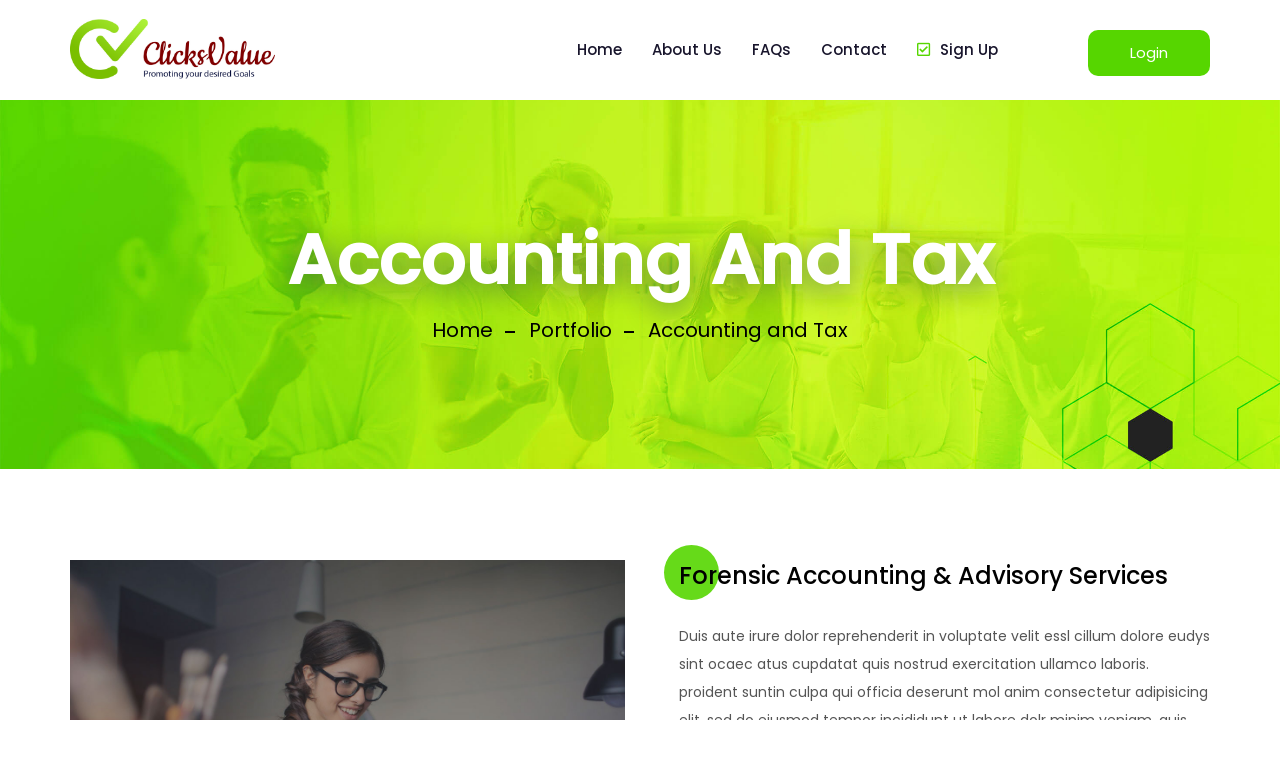

--- FILE ---
content_type: text/html; charset=UTF-8
request_url: https://clicksvalue.com/portfolio/accounting-and-tax/
body_size: 11860
content:
<!DOCTYPE html>
<html lang="en-US" prefix="og: http://ogp.me/ns# fb: http://ogp.me/ns/fb#" class="no-js no-svg">
<head>
<meta charset="UTF-8">
<meta name="viewport" content="width=device-width, initial-scale=1">
<link rel="profile" href="https://gmpg.org/xfn/11">
<title>Accounting and Tax &#8211; Clicksvalue</title>

                        <script>
                            /* You can add more configuration options to webfontloader by previously defining the WebFontConfig with your options */
                            if ( typeof WebFontConfig === "undefined" ) {
                                WebFontConfig = new Object();
                            }
                            WebFontConfig['google'] = {families: ['Poppins:400,500&amp;subset=latin']};

                            (function() {
                                var wf = document.createElement( 'script' );
                                wf.src = 'https://ajax.googleapis.com/ajax/libs/webfont/1.5.3/webfont.js';
                                wf.type = 'text/javascript';
                                wf.async = 'true';
                                var s = document.getElementsByTagName( 'script' )[0];
                                s.parentNode.insertBefore( wf, s );
                            })();
                        </script>
                        <meta name='robots' content='max-image-preview:large' />
<link rel="alternate" type="application/rss+xml" title="Clicksvalue &raquo; Feed" href="https://clicksvalue.com/feed/" />
<link rel="alternate" type="application/rss+xml" title="Clicksvalue &raquo; Comments Feed" href="https://clicksvalue.com/comments/feed/" />
<meta property="og:title" content="Accounting and Tax"/>
<meta property="og:type" content="article"/>
<meta property="og:url" content="https://clicksvalue.com/portfolio/accounting-and-tax/"/>
<meta property="og:site_name" content="Clicksvalue"/>
<meta property="og:description" content="IntroductionWe react quickly and confidentially to safeguard assets and reputation, resolve matters with minimum disruption to the business and mitigate recurrences by recommending effective controls. Our approaches enable us to efficiently Forensic Accounting &amp; Advisory ServicesDuis aute irure dolor reprehenderit in voluptate velit essl cillum dolore eudys sint ocaec atus cupdatat quis nostrud exercitation ullamco"/>
<meta property="og:image" content=""/>
<meta property="og:image:width" content=""/>
<meta property="og:image:height" content=""/>
<script type="text/javascript">
window._wpemojiSettings = {"baseUrl":"https:\/\/s.w.org\/images\/core\/emoji\/14.0.0\/72x72\/","ext":".png","svgUrl":"https:\/\/s.w.org\/images\/core\/emoji\/14.0.0\/svg\/","svgExt":".svg","source":{"concatemoji":"https:\/\/clicksvalue.com\/wp-includes\/js\/wp-emoji-release.min.js?ver=6.1.9"}};
/*! This file is auto-generated */
!function(e,a,t){var n,r,o,i=a.createElement("canvas"),p=i.getContext&&i.getContext("2d");function s(e,t){var a=String.fromCharCode,e=(p.clearRect(0,0,i.width,i.height),p.fillText(a.apply(this,e),0,0),i.toDataURL());return p.clearRect(0,0,i.width,i.height),p.fillText(a.apply(this,t),0,0),e===i.toDataURL()}function c(e){var t=a.createElement("script");t.src=e,t.defer=t.type="text/javascript",a.getElementsByTagName("head")[0].appendChild(t)}for(o=Array("flag","emoji"),t.supports={everything:!0,everythingExceptFlag:!0},r=0;r<o.length;r++)t.supports[o[r]]=function(e){if(p&&p.fillText)switch(p.textBaseline="top",p.font="600 32px Arial",e){case"flag":return s([127987,65039,8205,9895,65039],[127987,65039,8203,9895,65039])?!1:!s([55356,56826,55356,56819],[55356,56826,8203,55356,56819])&&!s([55356,57332,56128,56423,56128,56418,56128,56421,56128,56430,56128,56423,56128,56447],[55356,57332,8203,56128,56423,8203,56128,56418,8203,56128,56421,8203,56128,56430,8203,56128,56423,8203,56128,56447]);case"emoji":return!s([129777,127995,8205,129778,127999],[129777,127995,8203,129778,127999])}return!1}(o[r]),t.supports.everything=t.supports.everything&&t.supports[o[r]],"flag"!==o[r]&&(t.supports.everythingExceptFlag=t.supports.everythingExceptFlag&&t.supports[o[r]]);t.supports.everythingExceptFlag=t.supports.everythingExceptFlag&&!t.supports.flag,t.DOMReady=!1,t.readyCallback=function(){t.DOMReady=!0},t.supports.everything||(n=function(){t.readyCallback()},a.addEventListener?(a.addEventListener("DOMContentLoaded",n,!1),e.addEventListener("load",n,!1)):(e.attachEvent("onload",n),a.attachEvent("onreadystatechange",function(){"complete"===a.readyState&&t.readyCallback()})),(e=t.source||{}).concatemoji?c(e.concatemoji):e.wpemoji&&e.twemoji&&(c(e.twemoji),c(e.wpemoji)))}(window,document,window._wpemojiSettings);
</script>
<style type="text/css">
img.wp-smiley,
img.emoji {
	display: inline !important;
	border: none !important;
	box-shadow: none !important;
	height: 1em !important;
	width: 1em !important;
	margin: 0 0.07em !important;
	vertical-align: -0.1em !important;
	background: none !important;
	padding: 0 !important;
}
</style>
	
<link rel='stylesheet' id='wp-block-library-css' href='https://clicksvalue.com/wp-includes/css/dist/block-library/style.min.css?ver=6.1.9' type='text/css' media='all' />
<style id='wp-block-library-theme-inline-css' type='text/css'>
.wp-block-audio figcaption{color:#555;font-size:13px;text-align:center}.is-dark-theme .wp-block-audio figcaption{color:hsla(0,0%,100%,.65)}.wp-block-audio{margin:0 0 1em}.wp-block-code{border:1px solid #ccc;border-radius:4px;font-family:Menlo,Consolas,monaco,monospace;padding:.8em 1em}.wp-block-embed figcaption{color:#555;font-size:13px;text-align:center}.is-dark-theme .wp-block-embed figcaption{color:hsla(0,0%,100%,.65)}.wp-block-embed{margin:0 0 1em}.blocks-gallery-caption{color:#555;font-size:13px;text-align:center}.is-dark-theme .blocks-gallery-caption{color:hsla(0,0%,100%,.65)}.wp-block-image figcaption{color:#555;font-size:13px;text-align:center}.is-dark-theme .wp-block-image figcaption{color:hsla(0,0%,100%,.65)}.wp-block-image{margin:0 0 1em}.wp-block-pullquote{border-top:4px solid;border-bottom:4px solid;margin-bottom:1.75em;color:currentColor}.wp-block-pullquote__citation,.wp-block-pullquote cite,.wp-block-pullquote footer{color:currentColor;text-transform:uppercase;font-size:.8125em;font-style:normal}.wp-block-quote{border-left:.25em solid;margin:0 0 1.75em;padding-left:1em}.wp-block-quote cite,.wp-block-quote footer{color:currentColor;font-size:.8125em;position:relative;font-style:normal}.wp-block-quote.has-text-align-right{border-left:none;border-right:.25em solid;padding-left:0;padding-right:1em}.wp-block-quote.has-text-align-center{border:none;padding-left:0}.wp-block-quote.is-large,.wp-block-quote.is-style-large,.wp-block-quote.is-style-plain{border:none}.wp-block-search .wp-block-search__label{font-weight:700}.wp-block-search__button{border:1px solid #ccc;padding:.375em .625em}:where(.wp-block-group.has-background){padding:1.25em 2.375em}.wp-block-separator.has-css-opacity{opacity:.4}.wp-block-separator{border:none;border-bottom:2px solid;margin-left:auto;margin-right:auto}.wp-block-separator.has-alpha-channel-opacity{opacity:1}.wp-block-separator:not(.is-style-wide):not(.is-style-dots){width:100px}.wp-block-separator.has-background:not(.is-style-dots){border-bottom:none;height:1px}.wp-block-separator.has-background:not(.is-style-wide):not(.is-style-dots){height:2px}.wp-block-table{margin:"0 0 1em 0"}.wp-block-table thead{border-bottom:3px solid}.wp-block-table tfoot{border-top:3px solid}.wp-block-table td,.wp-block-table th{word-break:normal}.wp-block-table figcaption{color:#555;font-size:13px;text-align:center}.is-dark-theme .wp-block-table figcaption{color:hsla(0,0%,100%,.65)}.wp-block-video figcaption{color:#555;font-size:13px;text-align:center}.is-dark-theme .wp-block-video figcaption{color:hsla(0,0%,100%,.65)}.wp-block-video{margin:0 0 1em}.wp-block-template-part.has-background{padding:1.25em 2.375em;margin-top:0;margin-bottom:0}
</style>
<link rel='stylesheet' id='classic-theme-styles-css' href='https://clicksvalue.com/wp-includes/css/classic-themes.min.css?ver=1' type='text/css' media='all' />
<style id='global-styles-inline-css' type='text/css'>
body{--wp--preset--color--black: #000000;--wp--preset--color--cyan-bluish-gray: #abb8c3;--wp--preset--color--white: #FFF;--wp--preset--color--pale-pink: #f78da7;--wp--preset--color--vivid-red: #cf2e2e;--wp--preset--color--luminous-vivid-orange: #ff6900;--wp--preset--color--luminous-vivid-amber: #fcb900;--wp--preset--color--light-green-cyan: #7bdcb5;--wp--preset--color--vivid-green-cyan: #00d084;--wp--preset--color--pale-cyan-blue: #8ed1fc;--wp--preset--color--vivid-cyan-blue: #0693e3;--wp--preset--color--vivid-purple: #9b51e0;--wp--preset--color--dark-gray: #111;--wp--preset--color--light-gray: #767676;--wp--preset--gradient--vivid-cyan-blue-to-vivid-purple: linear-gradient(135deg,rgba(6,147,227,1) 0%,rgb(155,81,224) 100%);--wp--preset--gradient--light-green-cyan-to-vivid-green-cyan: linear-gradient(135deg,rgb(122,220,180) 0%,rgb(0,208,130) 100%);--wp--preset--gradient--luminous-vivid-amber-to-luminous-vivid-orange: linear-gradient(135deg,rgba(252,185,0,1) 0%,rgba(255,105,0,1) 100%);--wp--preset--gradient--luminous-vivid-orange-to-vivid-red: linear-gradient(135deg,rgba(255,105,0,1) 0%,rgb(207,46,46) 100%);--wp--preset--gradient--very-light-gray-to-cyan-bluish-gray: linear-gradient(135deg,rgb(238,238,238) 0%,rgb(169,184,195) 100%);--wp--preset--gradient--cool-to-warm-spectrum: linear-gradient(135deg,rgb(74,234,220) 0%,rgb(151,120,209) 20%,rgb(207,42,186) 40%,rgb(238,44,130) 60%,rgb(251,105,98) 80%,rgb(254,248,76) 100%);--wp--preset--gradient--blush-light-purple: linear-gradient(135deg,rgb(255,206,236) 0%,rgb(152,150,240) 100%);--wp--preset--gradient--blush-bordeaux: linear-gradient(135deg,rgb(254,205,165) 0%,rgb(254,45,45) 50%,rgb(107,0,62) 100%);--wp--preset--gradient--luminous-dusk: linear-gradient(135deg,rgb(255,203,112) 0%,rgb(199,81,192) 50%,rgb(65,88,208) 100%);--wp--preset--gradient--pale-ocean: linear-gradient(135deg,rgb(255,245,203) 0%,rgb(182,227,212) 50%,rgb(51,167,181) 100%);--wp--preset--gradient--electric-grass: linear-gradient(135deg,rgb(202,248,128) 0%,rgb(113,206,126) 100%);--wp--preset--gradient--midnight: linear-gradient(135deg,rgb(2,3,129) 0%,rgb(40,116,252) 100%);--wp--preset--duotone--dark-grayscale: url('#wp-duotone-dark-grayscale');--wp--preset--duotone--grayscale: url('#wp-duotone-grayscale');--wp--preset--duotone--purple-yellow: url('#wp-duotone-purple-yellow');--wp--preset--duotone--blue-red: url('#wp-duotone-blue-red');--wp--preset--duotone--midnight: url('#wp-duotone-midnight');--wp--preset--duotone--magenta-yellow: url('#wp-duotone-magenta-yellow');--wp--preset--duotone--purple-green: url('#wp-duotone-purple-green');--wp--preset--duotone--blue-orange: url('#wp-duotone-blue-orange');--wp--preset--font-size--small: 13px;--wp--preset--font-size--medium: 20px;--wp--preset--font-size--large: 36px;--wp--preset--font-size--x-large: 42px;--wp--preset--spacing--20: 0.44rem;--wp--preset--spacing--30: 0.67rem;--wp--preset--spacing--40: 1rem;--wp--preset--spacing--50: 1.5rem;--wp--preset--spacing--60: 2.25rem;--wp--preset--spacing--70: 3.38rem;--wp--preset--spacing--80: 5.06rem;}:where(.is-layout-flex){gap: 0.5em;}body .is-layout-flow > .alignleft{float: left;margin-inline-start: 0;margin-inline-end: 2em;}body .is-layout-flow > .alignright{float: right;margin-inline-start: 2em;margin-inline-end: 0;}body .is-layout-flow > .aligncenter{margin-left: auto !important;margin-right: auto !important;}body .is-layout-constrained > .alignleft{float: left;margin-inline-start: 0;margin-inline-end: 2em;}body .is-layout-constrained > .alignright{float: right;margin-inline-start: 2em;margin-inline-end: 0;}body .is-layout-constrained > .aligncenter{margin-left: auto !important;margin-right: auto !important;}body .is-layout-constrained > :where(:not(.alignleft):not(.alignright):not(.alignfull)){max-width: var(--wp--style--global--content-size);margin-left: auto !important;margin-right: auto !important;}body .is-layout-constrained > .alignwide{max-width: var(--wp--style--global--wide-size);}body .is-layout-flex{display: flex;}body .is-layout-flex{flex-wrap: wrap;align-items: center;}body .is-layout-flex > *{margin: 0;}:where(.wp-block-columns.is-layout-flex){gap: 2em;}.has-black-color{color: var(--wp--preset--color--black) !important;}.has-cyan-bluish-gray-color{color: var(--wp--preset--color--cyan-bluish-gray) !important;}.has-white-color{color: var(--wp--preset--color--white) !important;}.has-pale-pink-color{color: var(--wp--preset--color--pale-pink) !important;}.has-vivid-red-color{color: var(--wp--preset--color--vivid-red) !important;}.has-luminous-vivid-orange-color{color: var(--wp--preset--color--luminous-vivid-orange) !important;}.has-luminous-vivid-amber-color{color: var(--wp--preset--color--luminous-vivid-amber) !important;}.has-light-green-cyan-color{color: var(--wp--preset--color--light-green-cyan) !important;}.has-vivid-green-cyan-color{color: var(--wp--preset--color--vivid-green-cyan) !important;}.has-pale-cyan-blue-color{color: var(--wp--preset--color--pale-cyan-blue) !important;}.has-vivid-cyan-blue-color{color: var(--wp--preset--color--vivid-cyan-blue) !important;}.has-vivid-purple-color{color: var(--wp--preset--color--vivid-purple) !important;}.has-black-background-color{background-color: var(--wp--preset--color--black) !important;}.has-cyan-bluish-gray-background-color{background-color: var(--wp--preset--color--cyan-bluish-gray) !important;}.has-white-background-color{background-color: var(--wp--preset--color--white) !important;}.has-pale-pink-background-color{background-color: var(--wp--preset--color--pale-pink) !important;}.has-vivid-red-background-color{background-color: var(--wp--preset--color--vivid-red) !important;}.has-luminous-vivid-orange-background-color{background-color: var(--wp--preset--color--luminous-vivid-orange) !important;}.has-luminous-vivid-amber-background-color{background-color: var(--wp--preset--color--luminous-vivid-amber) !important;}.has-light-green-cyan-background-color{background-color: var(--wp--preset--color--light-green-cyan) !important;}.has-vivid-green-cyan-background-color{background-color: var(--wp--preset--color--vivid-green-cyan) !important;}.has-pale-cyan-blue-background-color{background-color: var(--wp--preset--color--pale-cyan-blue) !important;}.has-vivid-cyan-blue-background-color{background-color: var(--wp--preset--color--vivid-cyan-blue) !important;}.has-vivid-purple-background-color{background-color: var(--wp--preset--color--vivid-purple) !important;}.has-black-border-color{border-color: var(--wp--preset--color--black) !important;}.has-cyan-bluish-gray-border-color{border-color: var(--wp--preset--color--cyan-bluish-gray) !important;}.has-white-border-color{border-color: var(--wp--preset--color--white) !important;}.has-pale-pink-border-color{border-color: var(--wp--preset--color--pale-pink) !important;}.has-vivid-red-border-color{border-color: var(--wp--preset--color--vivid-red) !important;}.has-luminous-vivid-orange-border-color{border-color: var(--wp--preset--color--luminous-vivid-orange) !important;}.has-luminous-vivid-amber-border-color{border-color: var(--wp--preset--color--luminous-vivid-amber) !important;}.has-light-green-cyan-border-color{border-color: var(--wp--preset--color--light-green-cyan) !important;}.has-vivid-green-cyan-border-color{border-color: var(--wp--preset--color--vivid-green-cyan) !important;}.has-pale-cyan-blue-border-color{border-color: var(--wp--preset--color--pale-cyan-blue) !important;}.has-vivid-cyan-blue-border-color{border-color: var(--wp--preset--color--vivid-cyan-blue) !important;}.has-vivid-purple-border-color{border-color: var(--wp--preset--color--vivid-purple) !important;}.has-vivid-cyan-blue-to-vivid-purple-gradient-background{background: var(--wp--preset--gradient--vivid-cyan-blue-to-vivid-purple) !important;}.has-light-green-cyan-to-vivid-green-cyan-gradient-background{background: var(--wp--preset--gradient--light-green-cyan-to-vivid-green-cyan) !important;}.has-luminous-vivid-amber-to-luminous-vivid-orange-gradient-background{background: var(--wp--preset--gradient--luminous-vivid-amber-to-luminous-vivid-orange) !important;}.has-luminous-vivid-orange-to-vivid-red-gradient-background{background: var(--wp--preset--gradient--luminous-vivid-orange-to-vivid-red) !important;}.has-very-light-gray-to-cyan-bluish-gray-gradient-background{background: var(--wp--preset--gradient--very-light-gray-to-cyan-bluish-gray) !important;}.has-cool-to-warm-spectrum-gradient-background{background: var(--wp--preset--gradient--cool-to-warm-spectrum) !important;}.has-blush-light-purple-gradient-background{background: var(--wp--preset--gradient--blush-light-purple) !important;}.has-blush-bordeaux-gradient-background{background: var(--wp--preset--gradient--blush-bordeaux) !important;}.has-luminous-dusk-gradient-background{background: var(--wp--preset--gradient--luminous-dusk) !important;}.has-pale-ocean-gradient-background{background: var(--wp--preset--gradient--pale-ocean) !important;}.has-electric-grass-gradient-background{background: var(--wp--preset--gradient--electric-grass) !important;}.has-midnight-gradient-background{background: var(--wp--preset--gradient--midnight) !important;}.has-small-font-size{font-size: var(--wp--preset--font-size--small) !important;}.has-medium-font-size{font-size: var(--wp--preset--font-size--medium) !important;}.has-large-font-size{font-size: var(--wp--preset--font-size--large) !important;}.has-x-large-font-size{font-size: var(--wp--preset--font-size--x-large) !important;}
.wp-block-navigation a:where(:not(.wp-element-button)){color: inherit;}
:where(.wp-block-columns.is-layout-flex){gap: 2em;}
.wp-block-pullquote{font-size: 1.5em;line-height: 1.6;}
</style>
<link rel='stylesheet' id='contact-form-7-css' href='https://clicksvalue.com/wp-content/plugins/contact-form-7/includes/css/styles.css?ver=5.2.2' type='text/css' media='all' />
<link rel='stylesheet' id='rs-plugin-settings-css' href='https://clicksvalue.com/wp-content/plugins/revslider/public/assets/css/rs6.css?ver=6.2.23' type='text/css' media='all' />
<style id='rs-plugin-settings-inline-css' type='text/css'>
#rs-demo-id {}
</style>
<link rel='stylesheet' id='js_composer_front-css' href='https://clicksvalue.com/wp-content/plugins/js_composer/assets/css/js_composer.min.css?ver=6.4.0' type='text/css' media='all' />
<link rel='stylesheet' id='pixzlo-min-css' href='https://clicksvalue.com/wp-content/themes/pixzlo/assets/css/theme.min.css?ver=1.0' type='text/css' media='all' />
<link rel='stylesheet' id='pixzlo-style-css' href='https://clicksvalue.com/wp-content/themes/pixzlo/style.css?ver=1.0' type='text/css' media='all' />
<link rel='stylesheet' id='pixzlo-shortcode-css' href='https://clicksvalue.com/wp-content/themes/pixzlo/assets/css/shortcode.css?ver=1.0' type='text/css' media='all' />
<link rel='stylesheet' id='pixzlo-theme-style-css' href='https://clicksvalue.com/wp-content/uploads/pixzlo/theme_1.css?ver=1.1.0' type='text/css' media='all' />
<style id='pixzlo-theme-style-inline-css' type='text/css'>

	/*
	 * Pixzlo Theme Page Style
	 */

body {
		}.pixzlo-content > .pixzlo-content-inner{
		}

	/*
	 * Pixzlo Theme Page Style
	 */

body {
		}.pixzlo-content > .pixzlo-content-inner{
		}
	/*
	 * Pixzlo Theme Post Style
	 */


</style>
<link rel='stylesheet' id='pixzlo_vc_google_fonts_shortcode_rand_2-css' href='//fonts.googleapis.com/css?family=Abril+Fatface%3Aregular&#038;ver=6.1.9' type='text/css' media='all' />
<link rel='stylesheet' id='pixzlo_vc_google_fonts_shortcode_rand_3-css' href='//fonts.googleapis.com/css?family=Abril+Fatface%3Aregular&#038;ver=6.1.9' type='text/css' media='all' />
<link rel='stylesheet' id='vc_font_awesome_5_shims-css' href='https://clicksvalue.com/wp-content/plugins/js_composer/assets/lib/bower/font-awesome/css/v4-shims.min.css?ver=6.4.0' type='text/css' media='all' />
<link rel='stylesheet' id='vc_font_awesome_5-css' href='https://clicksvalue.com/wp-content/plugins/js_composer/assets/lib/bower/font-awesome/css/all.min.css?ver=6.4.0' type='text/css' media='all' />
<link rel='stylesheet' id='pixzlo_vc_google_fonts_shortcode_rand_13-css' href='//fonts.googleapis.com/css?family=Abril+Fatface%3Aregular&#038;ver=6.1.9' type='text/css' media='all' />
<script type='text/javascript' src='https://clicksvalue.com/wp-includes/js/jquery/jquery.min.js?ver=3.6.1' id='jquery-core-js'></script>
<script type='text/javascript' src='https://clicksvalue.com/wp-includes/js/jquery/jquery-migrate.min.js?ver=3.3.2' id='jquery-migrate-js'></script>
<script type='text/javascript' src='https://clicksvalue.com/wp-content/plugins/revslider/public/assets/js/rbtools.min.js?ver=6.2.23' id='tp-tools-js'></script>
<script type='text/javascript' src='https://clicksvalue.com/wp-content/plugins/revslider/public/assets/js/rs6.min.js?ver=6.2.23' id='revmin-js'></script>
<!--[if lt IE 9]>
<script type='text/javascript' src='https://clicksvalue.com/wp-content/themes/pixzlo/assets/js/html5.js?ver=3.7.3' id='html5-js'></script>
<![endif]-->
<link rel="https://api.w.org/" href="https://clicksvalue.com/wp-json/" /><link rel="EditURI" type="application/rsd+xml" title="RSD" href="https://clicksvalue.com/xmlrpc.php?rsd" />
<link rel="wlwmanifest" type="application/wlwmanifest+xml" href="https://clicksvalue.com/wp-includes/wlwmanifest.xml" />
<meta name="generator" content="WordPress 6.1.9" />
<link rel="canonical" href="https://clicksvalue.com/portfolio/accounting-and-tax/" />
<link rel='shortlink' href='https://clicksvalue.com/?p=1051' />
<link rel="alternate" type="application/json+oembed" href="https://clicksvalue.com/wp-json/oembed/1.0/embed?url=https%3A%2F%2Fclicksvalue.com%2Fportfolio%2Faccounting-and-tax%2F" />
<link rel="alternate" type="text/xml+oembed" href="https://clicksvalue.com/wp-json/oembed/1.0/embed?url=https%3A%2F%2Fclicksvalue.com%2Fportfolio%2Faccounting-and-tax%2F&#038;format=xml" />
<style type="text/css">.recentcomments a{display:inline !important;padding:0 !important;margin:0 !important;}</style><meta name="generator" content="Powered by WPBakery Page Builder - drag and drop page builder for WordPress."/>
<meta name="generator" content="Powered by Slider Revolution 6.2.23 - responsive, Mobile-Friendly Slider Plugin for WordPress with comfortable drag and drop interface." />
<link rel="icon" href="https://clicksvalue.com/wp-content/uploads/2021/01/cropped-clicksvalue-affiliate-32x32.png" sizes="32x32" />
<link rel="icon" href="https://clicksvalue.com/wp-content/uploads/2021/01/cropped-clicksvalue-affiliate-192x192.png" sizes="192x192" />
<link rel="apple-touch-icon" href="https://clicksvalue.com/wp-content/uploads/2021/01/cropped-clicksvalue-affiliate-180x180.png" />
<meta name="msapplication-TileImage" content="https://clicksvalue.com/wp-content/uploads/2021/01/cropped-clicksvalue-affiliate-270x270.png" />
<script type="text/javascript">function setREVStartSize(e){
			//window.requestAnimationFrame(function() {				 
				window.RSIW = window.RSIW===undefined ? window.innerWidth : window.RSIW;	
				window.RSIH = window.RSIH===undefined ? window.innerHeight : window.RSIH;	
				try {								
					var pw = document.getElementById(e.c).parentNode.offsetWidth,
						newh;
					pw = pw===0 || isNaN(pw) ? window.RSIW : pw;
					e.tabw = e.tabw===undefined ? 0 : parseInt(e.tabw);
					e.thumbw = e.thumbw===undefined ? 0 : parseInt(e.thumbw);
					e.tabh = e.tabh===undefined ? 0 : parseInt(e.tabh);
					e.thumbh = e.thumbh===undefined ? 0 : parseInt(e.thumbh);
					e.tabhide = e.tabhide===undefined ? 0 : parseInt(e.tabhide);
					e.thumbhide = e.thumbhide===undefined ? 0 : parseInt(e.thumbhide);
					e.mh = e.mh===undefined || e.mh=="" || e.mh==="auto" ? 0 : parseInt(e.mh,0);		
					if(e.layout==="fullscreen" || e.l==="fullscreen") 						
						newh = Math.max(e.mh,window.RSIH);					
					else{					
						e.gw = Array.isArray(e.gw) ? e.gw : [e.gw];
						for (var i in e.rl) if (e.gw[i]===undefined || e.gw[i]===0) e.gw[i] = e.gw[i-1];					
						e.gh = e.el===undefined || e.el==="" || (Array.isArray(e.el) && e.el.length==0)? e.gh : e.el;
						e.gh = Array.isArray(e.gh) ? e.gh : [e.gh];
						for (var i in e.rl) if (e.gh[i]===undefined || e.gh[i]===0) e.gh[i] = e.gh[i-1];
											
						var nl = new Array(e.rl.length),
							ix = 0,						
							sl;					
						e.tabw = e.tabhide>=pw ? 0 : e.tabw;
						e.thumbw = e.thumbhide>=pw ? 0 : e.thumbw;
						e.tabh = e.tabhide>=pw ? 0 : e.tabh;
						e.thumbh = e.thumbhide>=pw ? 0 : e.thumbh;					
						for (var i in e.rl) nl[i] = e.rl[i]<window.RSIW ? 0 : e.rl[i];
						sl = nl[0];									
						for (var i in nl) if (sl>nl[i] && nl[i]>0) { sl = nl[i]; ix=i;}															
						var m = pw>(e.gw[ix]+e.tabw+e.thumbw) ? 1 : (pw-(e.tabw+e.thumbw)) / (e.gw[ix]);					
						newh =  (e.gh[ix] * m) + (e.tabh + e.thumbh);
					}				
					if(window.rs_init_css===undefined) window.rs_init_css = document.head.appendChild(document.createElement("style"));					
					document.getElementById(e.c).height = newh+"px";
					window.rs_init_css.innerHTML += "#"+e.c+"_wrapper { height: "+newh+"px }";				
				} catch(e){
					console.log("Failure at Presize of Slider:" + e)
				}					   
			//});
		  };</script>
		<style type="text/css" id="wp-custom-css">
			.pixzlo-header .search-toggle-wrap:{
	display: none !important;
}
.breadcrumb span.current {
    color: #000;
}
.search-toggle-wrap {
	display: none;
}
.navbar-inner .btn-wrap {
	margin-top: 30px;
}
@media screen and (min-width: 768px) {
.footer-middle-sidebar #menu-footer-menu{
	display: inline-flex;
}
	.footer-middle-sidebar #menu-footer-menu li{
	margin-left: 20px;
	margin right: 20px;
}
	
}
.footer-middle-wrap {
	padding-top: 0;
	padding-bottom: 0;
}
.footer-middle-sidebar .widget-title{
	display: none;
}
		</style>
		<style type="text/css" data-type="vc_shortcodes-custom-css">.vc_custom_1542696975006{padding-top: 60px !important;padding-bottom: 0px !important;}.vc_custom_1542697707365{padding-top: 30px !important;padding-bottom: 0px !important;}.vc_custom_1542697641698{margin-bottom: 65px !important;}.vc_custom_1542699785618{margin-top: 10px !important;padding-bottom: 30px !important;}.vc_custom_1542699706022{padding-top: 0px !important;padding-right: 0px !important;padding-bottom: 0px !important;padding-left: 0px !important;}.vc_custom_1542699719454{padding-top: 0px !important;padding-right: 0px !important;padding-bottom: 0px !important;padding-left: 0px !important;}</style><noscript><style> .wpb_animate_when_almost_visible { opacity: 1; }</style></noscript></head>
<body class="pixzlo-portfolio-template-default single single-pixzlo-portfolio postid-1051 wp-embed-responsive wpb-js-composer js-comp-ver-6.4.0 vc_responsive" data-scroll-time="" data-scroll-distance="">
		<div class="mobile-header">
			<div class="mobile-header-inner hidden-lg-up hidden-lg-land-up">
										<div class="container">
						<ul class="mobile-header-items nav pull-left">
								<li class="nav-item">
						<div class="nav-item-inner">
					<div class="mobile-logo"><a href="https://clicksvalue.com/" title="Clicksvalue" ><img class="img-responsive" src="https://clicksvalue.com/wp-content/uploads/2020/09/Asset-3width.jpg" alt="Clicksvalue" title="Clicksvalue" /></a></div>						</div>
					</li>
							</ul>
							<ul class="mobile-header-items nav pull-right">
								<li class="nav-item">
						<div class="nav-item-inner">
					<a class="mobile-bar-toggle" href="#"><i class="fa fa-bars"></i></a>						</div>
					</li>
							</ul>
									</div><!-- container -->
							</div>
		</div>
				<div class="mobile-bar animate-from-top">
			<a class="mobile-bar-toggle close" href="#"></a>
			<div class="mobile-bar-inner">
				<div class="container">
							<ul class="mobile-bar-items nav flex-column mobile-bar-middle">
										<li class="nav-item">
							<div class="nav-item-inner">
						<div class="mobile-logo"><a href="https://clicksvalue.com/" title="Clicksvalue" ><img class="img-responsive" src="https://clicksvalue.com/wp-content/uploads/2020/09/Asset-3width.jpg" alt="Clicksvalue" title="Clicksvalue" /></a></div>							</div>
						</li>
										<li class="nav-item">
							<div class="nav-item-inner">
						<div class="pixzlo-mobile-main-menu"></div>							</div>
						</li>
										<li class="nav-item">
							<div class="nav-item-inner">
						<div class="btn-wrap"><a href="https://partners.clicksvalue.com/" class="btn btn-block pixzlo-btn btn-default btn-rounded rounded theme-color-bg shortcode-rand-14 pixzlo-inline-css" data-css="&quot;.btn.shortcode-rand-14 { color: #ffffff; }.btn.shortcode-rand-14:hover { color: #ffffff; }.btn.shortcode-rand-14:hover { background-color: #800000; }&quot;">Login</a></div>							</div>
						</li>
									</ul>
								</div><!-- container -->
			</div>
		</div>
						<div class="secondary-menu-area left-push" data-pos="left">
					<span class="close secondary-space-toggle" title="Close"></span>
					<div class="secondary-menu-area-inner">
						<section id="custom_html-2" class="widget_text widget widget_custom_html"><div class="textwidget custom-html-widget"><div class="nav-item-inner">
					<ul class="nav social-icons footer-bottom-social social-squared social-white social-h-white social-bg-black social-hbg-dark"><li class="nav-item">
								<a href="https://wa.me/918779896145" class="nav-link social-flickr" target="_self" rel="noopener">
									<i class=" fa fa-whatsapp"></i>
								</a>
							</li></ul>						</div></div></section>					</div>
				</div>
				<div class="page-loader"></div>
<div id="page" class="pixzlo-wrapper">
		<header class="pixzlo-header">
		
					<div class="header-inner hidden-md-down hidden-md-land-down">
	 <div class="sticky-outer">  <div class="sticky-head"> 						<nav class="navbar clearfix">
							<div class="custom-container navbar-inner">
											<ul class="navbar-items nav pull-left">
						<li class="nav-item">
					<div class="nav-item-inner">
				
			<div class="main-logo">
				<a href="https://clicksvalue.com/" title="Clicksvalue" ><img class="custom-logo img-responsive" src="https://clicksvalue.com/wp-content/uploads/2020/09/Asset-3width.jpg" alt="Clicksvalue" title="Clicksvalue" /></a>
			</div><div class="sticky-logo"><a href="https://clicksvalue.com/" title="Clicksvalue" ><img class="img-responsive" src="https://clicksvalue.com/wp-content/uploads/2020/09/Asset-3width.jpg" alt="Clicksvalue" title="Clicksvalue" /></a></div>					</div>
				</li>
						<li class="nav-item">
					<div class="nav-item-inner">
									</div>
				</li>
					</ul>
					<ul class="navbar-items nav pull-right">
						<li class="nav-item">
					<div class="nav-item-inner">
				<ul id="pixzlo-main-menu" class="nav pixzlo-main-menu"><li id="menu-item-4325" class="menu-item menu-item-type-post_type menu-item-object-page menu-item-home nav-item menu-item-4325"><a href="https://clicksvalue.com/" class="nav-link">Home</a></li>
<li id="menu-item-4323" class="menu-item menu-item-type-post_type menu-item-object-page nav-item menu-item-4323"><a href="https://clicksvalue.com/about-us/" class="nav-link">About Us</a></li>
<li id="menu-item-4285" class="menu-item menu-item-type-post_type menu-item-object-page nav-item menu-item-4285"><a href="https://clicksvalue.com/faq/" class="nav-link">FAQs</a></li>
<li id="menu-item-4264" class="menu-item menu-item-type-post_type menu-item-object-page nav-item menu-item-4264"><a href="https://clicksvalue.com/contact/" class="nav-link">Contact</a></li>
<li id="menu-item-4265" class="menu-item menu-item-type-custom menu-item-object-custom nav-item menu-item-4265"><a href="https://partners.clicksvalue.com/register?for=2" class="nav-link"><span class="fa fa-check-square-o menu-icon"></span>Sign Up</a></li>
</ul>					</div>
				</li>
						<li class="nav-item">
					<div class="nav-item-inner">
				<ul class="nav"><li class="menu-item dropdown mini-cart-items"></li></ul>					</div>
				</li>
						<li class="nav-item">
					<div class="nav-item-inner">
				<div class="search-toggle-wrap"><a class="full-search-toggle" href="#"><i class="fa fa-search"></i></a></div>					</div>
				</li>
						<li class="nav-item">
					<div class="nav-item-inner">
				<div class="btn-wrap"><a href="https://partners.clicksvalue.com/" class="btn btn-block pixzlo-btn btn-default btn-rounded rounded theme-color-bg shortcode-rand-15 pixzlo-inline-css" data-css="&quot;.btn.shortcode-rand-15 { color: #ffffff; }.btn.shortcode-rand-15:hover { color: #ffffff; }.btn.shortcode-rand-15:hover { background-color: #800000; }&quot;">Login</a></div>					</div>
				</li>
					</ul>
									</div>
													</nav>
					 </div><!--stikcy outer--> 
				</div><!-- sticky-head or sticky-scroll --> 		</div>
			
	</header>
	<div class="pixzlo-content-wrapper"><div class="pixzlo-content pixzlo-page">
		
				
				<header id="page-title" class="page-title-wrap">
			<div class="page-title-wrap-inner parallax-item" data-stellar-background-ratio="0.5" data-property="no-video">
				<span class="page-title-overlay"></span>				<div class="container">
					<div class="row">
						<div class="col-md-12">
							<div class="page-title-inner">
																<div class="pull-center">
																				<h1 class="page-title">Accounting and Tax</h1>
											<div class="breadcrumb-wrap"><div id="breadcrumb" class="breadcrumb"><a href="https://clicksvalue.com/">Home</a>  <a href="https://clicksvalue.com/portfolio/">Portfolio</a>  <span class="current">Accounting and Tax</span></div></div>									</div>
															</div>
						</div>
					</div>
				</div>
				
				
								
				
				
			</div> <!-- .page-title-wrap-inner -->
		</header>
			<div class="pixzlo-content-inner">
			<div class="container">
	
				<div class="row">
					
					<div class="col-lg-12 page-has-no-sidebar">
						<div id="primary" class="content-area">
							
	
		<div class="portfolio-single portfolio-model-4">
			<div class="row">
				
				<div class="col-sm-12">
					<div class="portfolio-format">
									<div class="portfolio-image"><!-- for sticky column pixzlo-sticky-obj -->
				<div class="zoom-gallery">
										<a href="" title="Accounting and Tax">
											</a>
				</div>
			</div>
		
					</div>
				</div>
				<div class="col-sm-12">
					<div class="portfolio-info">
								<div class="portfolio-title">
													</div>
	
								<div class="portfolio-content">
			<div data-vc-full-width="true" data-vc-full-width-init="false" class="vc_row wpb_row vc_row-fluid vc_custom_1542696975006"><div class="wpb_column vc_column_container vc_col-sm-6"><div class="vc_column-inner"><div class="wpb_wrapper">
	<div  class="wpb_single_image wpb_content_element vc_align_left">
		
		<figure class="wpb_wrapper vc_figure">
			<div class="vc_single_image-wrapper   vc_box_border_grey"><img width="1280" height="853" src="https://clicksvalue.com/wp-content/uploads/2018/10/1.jpg" class="vc_single_image-img attachment-full" alt="" decoding="async" loading="lazy" /></div>
		</figure>
	</div>

	<div  class="wpb_single_image wpb_content_element vc_align_left  vc_custom_1542697641698">
		
		<figure class="wpb_wrapper vc_figure">
			<div class="vc_single_image-wrapper   vc_box_border_grey"><img width="1280" height="853" src="https://clicksvalue.com/wp-content/uploads/2018/07/2-5.jpg" class="vc_single_image-img attachment-full" alt="" decoding="async" loading="lazy" srcset="https://clicksvalue.com/wp-content/uploads/2018/07/2-5.jpg 1280w, https://clicksvalue.com/wp-content/uploads/2018/07/2-5-768x512.jpg 768w" sizes="(max-width: 1280px) 100vw, 1280px" /></div>
		</figure>
	</div>
<div class="section-title-wrapper margin-bottom-60 shortcode-rand-17 pixzlo-inline-css" data-css="&quot;.shortcode-rand-17 .background-title { font-family:Abril Fatface;font-weight:400;font-style:normal }.shortcode-rand-17 .section-title { color: #000000; text-transform: none; }&quot;"><div class="title-wrap"><h5 class="section-title">Introduction</h5></div><!-- .title-wrap --><div class="section-description">We react quickly and confidentially to safeguard assets and reputation, resolve matters with minimum disruption to the business and mitigate recurrences by recommending effective controls. Our approaches enable us to efficiently </div><!-- .section-description --><div class="button-section"></div><!-- .button-section --></div><!-- .section-title-wrapper --></div></div></div><div class="pl-lg-4 wpb_column vc_column_container vc_col-sm-6"><div class="vc_column-inner"><div class="wpb_wrapper"><div class="section-title-wrapper margin-bottom-60 shortcode-rand-18 pixzlo-inline-css" data-css="&quot;.shortcode-rand-18 .background-title { font-family:Abril Fatface;font-weight:400;font-style:normal }.shortcode-rand-18 .section-title { color: #000000; text-transform: none; }&quot;"><div class="title-wrap"><h5 class="section-title">Forensic Accounting &amp; Advisory Services</h5></div><!-- .title-wrap --><div class="section-description">Duis aute irure dolor reprehenderit in voluptate velit essl cillum dolore eudys sint ocaec atus cupdatat quis nostrud exercitation ullamco laboris. proident suntin culpa qui officia deserunt mol anim consectetur adipisicing elit, sed do eiusmod tempor incididunt ut labore dolr minim veniam, quis nostrud exercitation ullamco laboris.</div><!-- .section-description --><div class="button-section"></div><!-- .button-section --></div><!-- .section-title-wrapper --><div class="vc_row wpb_row vc_inner vc_row-fluid"><div class="wpb_column vc_column_container vc_col-sm-12"><div class="vc_column-inner"><div class="wpb_wrapper"><div class="feature-box-wrapper feature-box-style-1 text-left vc_custom_1542699706022 shortcode-rand-19 pixzlo-inline-css feature-list-1" data-css="&quot;.shortcode-rand-19.feature-box-wrapper .section-title { color: #000000; }.shortcode-rand-19.feature-box-wrapper {background: -moz-linear-gradient(141deg,  0%,  51%,  75%);\r\n\t\t\t\tbackground: -webkit-linear-gradient(141deg,  0%,  51%,  75%);\r\n\t\t\t\tbackground: linear-gradient(141deg,  0%,  51%,  75%);}.shortcode-rand-19 .feature-box-icon { font-size: 24px; }&quot;" ><div class="fbox-list"><div class="media"><div class="feature-box-icon mr-3 text-center squared theme-color none"><span class="ti-star"></span></div><!-- .feature-box-icon --><div class="media-body"><div class="feature-box-title"><h6 class="section-title">Investment Ideas</h6></div><!-- .feature-box-title --><div class="feature-box-content">Excepteur sint ocaec at cupdatat proide eserunt mol anim.</div><!-- .feature-box-content --></div></div></div></div><!-- .feature-box-wrapper --><div class="feature-box-wrapper feature-box-style-1 text-left vc_custom_1542699719454 shortcode-rand-20 pixzlo-inline-css feature-list-1" data-css="&quot;.shortcode-rand-20.feature-box-wrapper .section-title { color: #000000; }.shortcode-rand-20.feature-box-wrapper {background: -moz-linear-gradient(141deg,  0%,  51%,  75%);\r\n\t\t\t\tbackground: -webkit-linear-gradient(141deg,  0%,  51%,  75%);\r\n\t\t\t\tbackground: linear-gradient(141deg,  0%,  51%,  75%);}.shortcode-rand-20 .feature-box-icon { font-size: 24px; }&quot;" ><div class="fbox-list"><div class="media"><div class="feature-box-icon mr-3 text-center squared theme-color none"><span class="ti-star"></span></div><!-- .feature-box-icon --><div class="media-body"><div class="feature-box-title"><h6 class="section-title">Insurance Planning</h6></div><!-- .feature-box-title --><div class="feature-box-content">Excepteur sint ocaec at cupdatat proide eserunt mol anim.</div><!-- .feature-box-content --></div></div></div></div><!-- .feature-box-wrapper --></div></div></div></div><div class="vc_row wpb_row vc_inner vc_row-fluid vc_custom_1542699785618"><div class="wpb_column vc_column_container vc_col-sm-12"><div class="vc_column-inner"><div class="wpb_wrapper"><div  class="vc_toggle vc_toggle_round vc_toggle_color_default  vc_toggle_size_sm vc_toggle_active"><div class="vc_toggle_title"><h4>The Benefit of Service</h4><i class="vc_toggle_icon"></i></div><div class="vc_toggle_content"><h6>Planning Stats</h6>
<p>Sed ut perspiciatis unde omnis iste natus error sit voluptatem accusandoloremque laudantium, totam rem aperiam, eaque ipsa quae ab illo inventore veritatis et quasi architecto beatae vitae dicta sunt explicabo.</p>
</div></div><div  class="vc_toggle vc_toggle_round vc_toggle_color_default  vc_toggle_size_sm"><div class="vc_toggle_title"><h4>Research &amp; Analysis</h4><i class="vc_toggle_icon"></i></div><div class="vc_toggle_content"><h6>Planning Stats</h6>
<p>Sed ut perspiciatis unde omnis iste natus error sit voluptatem accusandoloremque laudantium, totam rem aperiam, eaque ipsa quae ab illo inventore veritatis et quasi architecto beatae vitae dicta sunt explicabo.</p>
</div></div><div  class="vc_toggle vc_toggle_round vc_toggle_color_default  vc_toggle_size_sm"><div class="vc_toggle_title"><h4>Planning Stats</h4><i class="vc_toggle_icon"></i></div><div class="vc_toggle_content"><h6>Planning Stats</h6>
<p>Sed ut perspiciatis unde omnis iste natus error sit voluptatem accusandoloremque laudantium, totam rem aperiam, eaque ipsa quae ab illo inventore veritatis et quasi architecto beatae vitae dicta sunt explicabo.</p>
</div></div></div></div></div></div><div class="list-item-wrapper" data-css="&quot;&quot;"><div class="list-item-inner" data-css="&quot;&quot;"><div class="list-item-title media"><span class="mr-3 theme-color fa fa-check"></span><div class="media-body align-self-center list-item-desc">Work fewer hours — and make more money</div></div><!-- .list-item-title --></div><!-- .list-item-inner --><div class="list-item-inner" data-css="&quot;&quot;"><div class="list-item-title media"><span class="mr-3 theme-color fa fa-check"></span><div class="media-body align-self-center list-item-desc">Attract and retain quality, high-paying customers</div></div><!-- .list-item-title --></div><!-- .list-item-inner --><div class="list-item-inner" data-css="&quot;&quot;"><div class="list-item-title media"><span class="mr-3 theme-color fa fa-check"></span><div class="media-body align-self-center list-item-desc">Manage your time so you’ll get more done in less time</div></div><!-- .list-item-title --></div><!-- .list-item-inner --><div class="list-item-inner" data-css="&quot;&quot;"><div class="list-item-title media"><span class="mr-3 theme-color fa fa-check"></span><div class="media-body align-self-center list-item-desc">Hone sharp leadership skills to manage your team</div></div><!-- .list-item-title --></div><!-- .list-item-inner --><div class="list-item-inner" data-css="&quot;&quot;"><div class="list-item-title media"><span class="mr-3 theme-color fa fa-check"></span><div class="media-body align-self-center list-item-desc">Automate your business, so you can leave for days</div></div><!-- .list-item-title --></div><!-- .list-item-inner --></div><!-- .list-item-wrapper --></div></div></div></div><div class="vc_row-full-width vc_clearfix"></div><div data-vc-full-width="true" data-vc-full-width-init="false" class="vc_row wpb_row vc_row-fluid vc_custom_1542697707365"><div class="wpb_column vc_column_container vc_col-sm-12"><div class="vc_column-inner"><div class="wpb_wrapper"><div class="section-title-wrapper shortcode-rand-28 pixzlo-inline-css" data-css="&quot;.shortcode-rand-28 .background-title { font-family:Abril Fatface;font-weight:400;font-style:normal }.shortcode-rand-28 .section-title { color: #000000; text-transform: none; }&quot;"><div class="title-wrap"><h5 class="section-title">Result</h5></div><!-- .title-wrap --><div class="section-description">We react quickly and confidentially to safeguard assets and reputation, resolve matters with minimum disruption to the business and mitigate recurrences by recommending effective controls. Our approaches enable us to efficiently gather facts, analyze the issues, and prepare reports and presentations that stand up to regulatory and judicial scrutiny. We assist with complex accounting and reporting issues that arise from situations occurring outside the normal course of business.</div><!-- .section-description --><div class="button-section"></div><!-- .button-section --></div><!-- .section-title-wrapper --></div></div></div></div><div class="vc_row-full-width vc_clearfix"></div>
		</div>
	
								<div class="portfolio-meta">
							<ul class="portfolio-meta-list">								<li>		<div class="portfolio-meta-title-wrap">
			<h6><span class="portfolio-meta-icon">1.</span>Date</h6>
		</div>
						<span class="entry-date">July 2, 2018</span>
	</li> 
								<li>		<div class="portfolio-meta-title-wrap">
			<h6><span class="portfolio-meta-icon">2.</span>Client</h6>
		</div>
						<span class="entry-client">Snappy Inc</span>
	</li>								<li>		<div class="portfolio-meta-title-wrap">
			<h6><span class="portfolio-meta-icon">3.</span>Category</h6>
		</div>
					<ul class="portfolio-categories nav">
									<li><a href="https://clicksvalue.com/portfolio-category/banking/">Banking,</a></li>
									<li><a href="https://clicksvalue.com/portfolio-category/marketing/">Marketing</a></li>
							</ul>
			</li>								<li>		<div class="portfolio-meta-title-wrap">
			<h6><span class="portfolio-meta-icon">4.</span>Value</h6>
		</div>
						<span class="entry-estimation">Finance consulating solution</span>
	</li>								<li>		<div class="portfolio-meta-title-wrap">
			<h6><span class="portfolio-meta-icon">5.</span>URL</h6>
		</div>
						<a href="http://zozothemes.com" class="entry-url btn">Go The Link</a>
	</li>				</ul>		</div><!-- .portfolio-meta -->
	
								<div class="custom-post-nav">
						<div class="prev-nav-link">
				<span class="abs-title-icon"><i class="ti-ruler-pencil"></i></span>				<a href="https://clicksvalue.com/portfolio/business-risk-services/" class="prev">Business risk services<span class="fa fa-arrow-left"></span></a>
			</div>
					
						<div class="next-nav-link">
				<span class="abs-title-icon"><i class="ti-unlink"></i></span>				<a href="https://clicksvalue.com/portfolio/consumer-consulting/" class="prev">Consumer Consulting<span class="fa fa-arrow-right"></span></a>
			</div>
					</div>
	
					</div>
				</div><!-- .col -->
		
			</div><!-- .row -->
		</div><!-- .portfolio-single -->
					
						</div><!-- #primary -->
					</div><!-- main col -->
					
										
										
				</div><!-- row -->
			
		</div><!-- .container -->
	</div><!-- .pixzlo-content-inner -->
</div><!-- .pixzlo-content -->
	</div><!-- .pixzlo-content-wrapper -->
	<footer class="site-footer footer-fixed">
							<div class="footer-middle-wrap">
				<div class="container">
					<div class="row">	
						<div class="col-lg-12">
				<div class="footer-middle-sidebar">
					<section id="nav_menu-1" class="widget widget_nav_menu"><h3 class="widget-title">Menu</h3><div class="menu-footer-menu-container"><ul id="menu-footer-menu" class="menu"><li id="menu-item-4371" class="menu-item menu-item-type-post_type menu-item-object-page menu-item-home menu-item-4371"><a href="https://clicksvalue.com/">Home</a></li>
<li id="menu-item-4372" class="menu-item menu-item-type-post_type menu-item-object-page menu-item-4372"><a href="https://clicksvalue.com/about-us/">About Us</a></li>
<li id="menu-item-4375" class="menu-item menu-item-type-post_type menu-item-object-page menu-item-4375"><a href="https://clicksvalue.com/faq/">FAQs</a></li>
<li id="menu-item-4374" class="menu-item menu-item-type-post_type menu-item-object-page menu-item-4374"><a href="https://clicksvalue.com/contact/">Contact</a></li>
<li id="menu-item-4376" class="menu-item menu-item-type-custom menu-item-object-custom menu-item-4376"><a href="https://partners.clicksvalue.com/account/account/CreateAccountRequest">Sign Up</a></li>
</ul></div></section>				</div>
			</div>					</div>
				</div>
			</div>
			<div class="footer-bottom">
			<div class="footer-bottom-inner container">
				<div class="row">
					<div class="col-md-12">
					<ul class="footer-bottom-items nav pull-left">
								<li class="nav-item">
						<div class="nav-item-inner">
					Copyrights &copy; 2020 <a href="https://clicksvalue.com/" class="default-color">Clicks Value</a> : All Rights Reserved</a>						</div>
					</li>
							</ul>
							<ul class="footer-bottom-items nav pull-right">
								<li class="nav-item">
						<div class="nav-item-inner">
					  
			<div class="footer-bottom-widget">
				<section id="custom_html-2" class="widget_text widget widget_custom_html"><div class="textwidget custom-html-widget"><div class="nav-item-inner">
					<ul class="nav social-icons footer-bottom-social social-squared social-white social-h-white social-bg-black social-hbg-dark"><li class="nav-item">
								<a href="https://wa.me/918779896145" class="nav-link social-flickr" target="_self" rel="noopener">
									<i class=" fa fa-whatsapp"></i>
								</a>
							</li></ul>						</div></div></section>			</div>
								</div>
					</li>
							</ul>
							
					</div>
				</div>
			</div>
		</div>
			
					<a href="#" class="back-to-top" id="back-to-top"><i class="fa fa-angle-up"></i></a>
			</footer><!-- #colophon -->
</div><!-- #page -->
		<div class="full-search-wrapper">
			<a class="full-search-toggle close" href="#"></a>
			
		<form method="get" class="search-form" action="https://clicksvalue.com/">
			<div class="input-group">
				<input type="text" class="form-control" name="s" value="" placeholder="Search for..">
				<span class="input-group-btn">
					<button class="btn btn-secondary" type="submit"><i class="fa fa-search"></i></button>
				</span>
			</div>
		</form>		</div>
	<script type="text/html" id="wpb-modifications"></script><link rel='stylesheet' id='pixzlo_vc_google_fonts_shortcode_rand_17-css' href='//fonts.googleapis.com/css?family=Abril+Fatface%3Aregular&#038;ver=6.1.9' type='text/css' media='all' />
<link rel='stylesheet' id='pixzlo_vc_google_fonts_shortcode_rand_18-css' href='//fonts.googleapis.com/css?family=Abril+Fatface%3Aregular&#038;ver=6.1.9' type='text/css' media='all' />
<link rel='stylesheet' id='pixzlo_vc_google_fonts_shortcode_rand_28-css' href='//fonts.googleapis.com/css?family=Abril+Fatface%3Aregular&#038;ver=6.1.9' type='text/css' media='all' />
<script type='text/javascript' id='contact-form-7-js-extra'>
/* <![CDATA[ */
var wpcf7 = {"apiSettings":{"root":"https:\/\/clicksvalue.com\/wp-json\/contact-form-7\/v1","namespace":"contact-form-7\/v1"},"cached":"1"};
/* ]]> */
</script>
<script type='text/javascript' src='https://clicksvalue.com/wp-content/plugins/contact-form-7/includes/js/scripts.js?ver=5.2.2' id='contact-form-7-js'></script>
<script type='text/javascript' src='https://clicksvalue.com/wp-content/themes/pixzlo/assets/js/popper.min.js?ver=1.0' id='popper-js'></script>
<script type='text/javascript' src='https://clicksvalue.com/wp-content/themes/pixzlo/assets/js/bootstrap.min.js?ver=4.1.1' id='bootstrap-js'></script>
<script type='text/javascript' src='https://clicksvalue.com/wp-content/themes/pixzlo/assets/js/smart-resize.min.js?ver=1.0' id='smart-resize-js'></script>
<script type='text/javascript' src='https://clicksvalue.com/wp-content/themes/pixzlo/assets/js/owl.carousel.min.js?ver=2.2.1' id='owl-carousel-js'></script>
<script type='text/javascript' src='https://clicksvalue.com/wp-content/plugins/js_composer/assets/lib/bower/isotope/dist/isotope.pkgd.min.js?ver=6.4.0' id='isotope-js'></script>
<script type='text/javascript' src='https://clicksvalue.com/wp-content/themes/pixzlo/assets/js/infinite-scroll.pkgd.min.js?ver=2.0' id='infinite-scroll-js'></script>
<script type='text/javascript' src='https://clicksvalue.com/wp-includes/js/imagesloaded.min.js?ver=4.1.4' id='imagesloaded-js'></script>
<script type='text/javascript' src='https://clicksvalue.com/wp-content/themes/pixzlo/assets/js/jquery.stellar.min.js?ver=0.6.2' id='jquery-stellar-js'></script>
<script type='text/javascript' src='https://clicksvalue.com/wp-content/themes/pixzlo/assets/js/sticky-kit.min.js?ver=1.1.3' id='sticky-kit-js'></script>
<script type='text/javascript' src='https://clicksvalue.com/wp-content/themes/pixzlo/assets/js/jquery.mb.YTPlayer.min.js?ver=1.0' id='jquery-mb-ytplayer-js'></script>
<script type='text/javascript' src='https://clicksvalue.com/wp-content/themes/pixzlo/assets/js/jquery.magnific.popup.min.js?ver=1.1.0' id='jquery-magnific-js'></script>
<script type='text/javascript' src='https://clicksvalue.com/wp-content/themes/pixzlo/assets/js/jquery.easy.ticker.min.js?ver=2.0' id='jquery-easy-ticker-js'></script>
<script type='text/javascript' src='https://clicksvalue.com/wp-content/themes/pixzlo/assets/js/jquery.easing.min.js?ver=1.0' id='jquery-easing-js'></script>
<script type='text/javascript' src='https://clicksvalue.com/wp-content/themes/pixzlo/assets/js/jquery.countdown.min.js?ver=2.2.0' id='jquery-countdown-js'></script>
<script type='text/javascript' src='https://clicksvalue.com/wp-content/themes/pixzlo/assets/js/jquery.circle.progress.min.js?ver=1.0' id='jquery-circle-progress-js'></script>
<script type='text/javascript' src='https://clicksvalue.com/wp-content/themes/pixzlo/assets/js/jquery.appear.min.js?ver=1.0' id='jquery-appear-js'></script>
<script type='text/javascript' src='https://clicksvalue.com/wp-content/themes/pixzlo/assets/js/smoothscroll.min.js?ver=1.20.2' id='smoothscroll-js'></script>
<script type='text/javascript' id='pixzlo-theme-js-extra'>
/* <![CDATA[ */
var pixzlo_ajax_var = {"admin_ajax_url":"https:\/\/clicksvalue.com\/wp-admin\/admin-ajax.php","like_nonce":"0d40a5a35e","fav_nonce":"ea17379782","infinite_loader":"http:\/\/clicksvalue.com\/wp-content\/uploads\/2020\/09\/loadin_gif.gif","load_posts":"Loading next set of posts.","no_posts":"No more posts to load.","cmt_nonce":"89864cd1b5","mc_nounce":"99a34e05dc","wait":"Wait..","must_fill":"Must Fill Required Details.","valid_email":"Enter Valid Email ID.","cart_update_pbm":"Cart Update Problem.","google_stat":""};
/* ]]> */
</script>
<script type='text/javascript' src='https://clicksvalue.com/wp-content/themes/pixzlo/assets/js/theme.js?ver=1.0' id='pixzlo-theme-js'></script>
<script type='text/javascript' src='https://clicksvalue.com/wp-content/plugins/js_composer/assets/js/dist/js_composer_front.min.js?ver=6.4.0' id='wpb_composer_front_js-js'></script>
<script defer src="https://static.cloudflareinsights.com/beacon.min.js/vcd15cbe7772f49c399c6a5babf22c1241717689176015" integrity="sha512-ZpsOmlRQV6y907TI0dKBHq9Md29nnaEIPlkf84rnaERnq6zvWvPUqr2ft8M1aS28oN72PdrCzSjY4U6VaAw1EQ==" data-cf-beacon='{"version":"2024.11.0","token":"b5214f6d0ff346418bf59ba57318c251","r":1,"server_timing":{"name":{"cfCacheStatus":true,"cfEdge":true,"cfExtPri":true,"cfL4":true,"cfOrigin":true,"cfSpeedBrain":true},"location_startswith":null}}' crossorigin="anonymous"></script>
</body>
</html>

<!-- Page cached by LiteSpeed Cache 7.6.2 on 2026-01-17 11:09:03 -->

--- FILE ---
content_type: text/css
request_url: https://clicksvalue.com/wp-content/uploads/pixzlo/theme_1.css?ver=1.1.0
body_size: 6133
content:

/*
 * Pixzlo theme custom style
 */
/* General Styles */
body{
	color: #555555;
	font-family: Poppins;
	font-weight: 400;
	
	font-size: 14px;
	line-height: 28px;
	
	
	
	
	
	
	
	
	
	
	
}h1{
	
	font-family: Poppins;
	font-weight: 500;
	
	font-size: 60px;
	line-height: 68px;
	
	text-align: inherit;
	
	
}h2{
	
	font-family: Poppins;
	font-weight: 500;
	
	font-size: 42px;
	line-height: 50px;
	
	text-align: inherit;
	
	
}h3{
	
	font-family: Poppins;
	font-weight: 500;
	
	font-size: 35px;
	line-height: 43px;
	
	text-align: inherit;
	
	
}h4{
	
	font-family: Poppins;
	font-weight: 500;
	
	font-size: 28px;
	line-height: 36px;
	
	text-align: inherit;
	
	
}h5{
	
	font-family: Poppins;
	font-weight: 500;
	
	font-size: 24px;
	line-height: 32px;
	
	text-align: inherit;
	
	
}h6{
	
	font-family: Poppins;
	font-weight: 500;
	
	font-size: 20px;
	line-height: 30px;
	
	text-align: inherit;
	
	
}a{
	color: #191919;
}a:hover{
	color: #73d631;
}a:active{
	color: #56d600;
}
/* Widget Typography Styles */
.widget{
	
	font-family: Poppins;
	font-weight: 400;
	
	font-size: 14px;
	line-height: 26px;
	
	text-align: inherit;
	
	
}
.header-inner .main-logo img{
    max-height: 80px ;
}
.header-inner .sticky-logo img{
    max-height: 60px !important;
}
.mobile-header .mobile-header-inner ul > li img ,
.mobile-bar-items .mobile-logo img {
    max-height: 60px !important;
}.widget .widget-title{
	color: #000000;
	font-family: Poppins;
	
	
	font-size: 22px;
	line-height: 32px;
	
	
	
	
}.page-loader {background: url('http://clicksvalue.com/wp-content/uploads/2020/09/loadin_gif.gif') 50% 50% no-repeat rgba(255,255,255, 1);}.container, .boxed-container, .boxed-container .site-footer.footer-fixed, .custom-container {
	width: 1170px;
}.pixzlo-content > .pixzlo-content-inner{padding-top: 0;padding-bottom: 0;
}
/* Header Styles */
header.pixzlo-header {
	background-color: #ffffff;
	
	
	
	
	
	}
/* Topbar Styles */
.topbar{
	color: #bab9c0;
	
	
	
	font-size: 16px;
	
	
	text-align: inherit;
	
	background: rgba(0,32,104,1);
}.topbar .topbar-inner {
}.topbar a{
	color: #bab9c0;
}.topbar a:hover {
	color: #77d637;
}.topbar a:active,.topbar a:focus {
	color: #56d600;
}
.topbar-items > li{
    height: 65px ;
    line-height: 65px ;
}
.header-sticky .topbar-items > li,
.sticky-scroll.show-menu .topbar-items > li{
	height: 50px ;
    line-height: 50px ;
}
.topbar-items > li img{
	max-height: 65px ;
}
/* Logobar Styles */
.logobar{
	color: #272727;
	
	
	
	
	
	
	
	
	background: rgba(255,255,255,1);
}.logobar .logobar-inner {
}.logobar a{
}.logobar a:hover{
	color: #75d635;
}.logobar a:active,
.logobar a:focus, .logobar .pixzlo-main-menu > li.current-menu-item > a, .logobar .pixzlo-main-menu > li.current-menu-ancestor > a, .logobar a.active {
	color: #56d600;
}
.logobar-items > li{
    height: 100px ;
    line-height: 100px ;
}
.header-sticky .logobar-items > li,
.sticky-scroll.show-menu .logobar-items > li{
	height: 80px ;
    line-height: 80px ;
}
.logobar-items > li img{
	max-height: 100px ;
}
/* Logobar Sticky Styles */
.header-sticky .logobar, .sticky-scroll.show-menu .logobar{
	
}.header-sticky .logobar a, .sticky-scroll.show-menu .logobar a{
}.header-sticky .logobar a:hover, .sticky-scroll.show-menu .logobar a:hover{
}.header-sticky .logobar a:active, .sticky-scroll.show-menu .logobar a:active,
.header-sticky .logobar .pixzlo-main-menu .current-menu-item > a, .header-sticky .logobar .pixzlo-main-menu .current-menu-ancestor > a,
.sticky-scroll.show-menu .logobar .pixzlo-main-menu .current-menu-item > a, .sticky-scroll.show-menu .logobar .pixzlo-main-menu .current-menu-ancestor > a ,
.header-sticky .logobar a.active, .sticky-scroll.show-menu .logobar a.active{
}
/* Navbar Styles */
.navbar{
	color: #18152c;
	font-family: Poppins;
	font-weight: 500;
	
	font-size: 15px;
	
	
	text-align: inherit;
	
	background: rgba(255,255,255,0);
}.navbar .navbar-inner {
}.navbar a{
	color: #18152c;
}.navbar a:hover{
	color: #77d637;
}.navbar a:active,.navbar a:focus, .navbar .pixzlo-main-menu > .current-menu-item > a, .navbar .pixzlo-main-menu > .current-menu-ancestor > a, .navbar a.active {
	color: #56d600;
}.navbar .secondary-space-toggle > span{
	background-color: #18152c;
}
.navbar-items > li,
.header-inner .navbar.floating-navbar .custom-container a.btn.pixzlo-btn {
    height: 100px ;
    line-height: 100px ;
}
.header-sticky .navbar-items > li,
.sticky-scroll.show-menu .navbar-items > li,
.header-inner .header-sticky .navbar.floating-navbar .custom-container a.btn.pixzlo-btn{
	height: 90px ;
    line-height: 90px ;
}
.navbar-items > li img{
	max-height: 100px ;
}
/* Navbar Sticky Styles */
.header-sticky .navbar, .sticky-scroll.show-menu .navbar{
	background: rgba(255,255,255,1);
}.header-sticky .navbar a, .sticky-scroll.show-menu .navbar a {
	color: #000000;
}.header-sticky .navbar a:hover, .sticky-scroll.show-menu .navbar a:hover {
	color: #78d639;
}
.header-sticky .navbar img.custom-logo, .sticky-scroll.show-menu .navbar img.custom-logo{
	max-height: 90px ;
}
/* Secondary Menu Space Styles */
.secondary-menu-area {width: 400px ;}.secondary-menu-area, .secondary-menu-area .widget {
	
	
	
	
	
	
	
	
	
	
	background-color: #000000;
	
	
	
	
	
	left: -400px;
}.secondary-menu-area.left-overlay, .secondary-menu-area.left-push{left: -400px;
}.secondary-menu-area.right-overlay, .secondary-menu-area.right-push{
}.secondary-menu-area .secondary-menu-area-inner{
}.secondary-menu-area a{
	color: #ffffff;
}.secondary-menu-area a:hover{
	color: #75d635;
}.secondary-menu-area a:active{
	color: #56d600;
}
/* Sticky Header Styles */
.sticky-header-space{
	
	
	
	
	
	
	
	
	
	
	
	
	
	
	
	
	
}.sticky-header-space li a{
}.sticky-header-space li a:hover{
	color: #71d62f;
}.sticky-header-space li a:active{
	color: #56d600;
}
/* Mobile Header Styles */
.mobile-header-items > li{
    height: 80px ;
    line-height: 80px ;
}
.mobile-header .mobile-header-inner ul > li img {
	max-height: 80px ;
}
.mobile-header{background: rgba(255,255,255,1);
}.mobile-header-items li a{
	color: #000000;
}.mobile-header-items li a:hover{
	color: #80d646;
}.mobile-header-items li a:active{
	color: #56d600;
}
.header-sticky .mobile-header-items > li, .show-menu .mobile-header-items > li{
    height: 60px ;
    line-height: 60px ;
}
.header-sticky .mobile-header-items > li .mobile-logo img, .show-menu .mobile-header-items > li .mobile-logo img{
	max-height: 60px ;
}
.mobile-header .header-sticky, .mobile-header .show-menu{background: rgba(255,255,255,1);}.header-sticky .mobile-header-items li a, .show-menu .mobile-header-items li a{
	color: #11caff;
}.header-sticky .mobile-header-items li a:hover, .show-menu .mobile-header-items li a:hover{
	color: #11caff;
}.header-sticky .mobile-header-items li a:hover, .show-menu .mobile-header-items li a:hover{
	color: #11caff;
}
/* Mobile Bar Styles */
.mobile-bar{
	color: #000000;
	
	
	
	font-size: 16px;
	
	
	text-align: inherit;
	
	
	background-color: #ffffff;
	
	
	
	
	
	
}.mobile-bar li a{
	color: #000000;
}.mobile-bar li a:hover{
	color: #78d639;
}.mobile-bar li a:active, ul > li.current-menu-item > a, 
ul > li.current-menu-parent > a, ul > li.current-menu-ancestor > a,
.pixzlo-mobile-menu li.menu-item a.active {
	color: #56d600;
}
/* Top Sliding Bar Styles */
/* General Menu Styles */
.menu-tag-hot{
	background-color: #ff0000;
}.menu-tag-new{
	background-color: #3940ff;
}.menu-tag-trend{
	background-color: #7d0fcc;
}
/* Main Menu Styles */
ul.pixzlo-main-menu > li > a,
ul.pixzlo-main-menu > li > .main-logo{
	
	
	
	
	
	
	
	
	
	
}
/* Dropdown Menu Styles */
ul.dropdown-menu{
}ul.dropdown-menu > li{
	
	
	
	
	font-size: 16px;
	line-height: 24px;
	
	
	
	
}ul.dropdown-menu > li a,
ul.mega-child-dropdown-menu > li a,
.header-sticky ul.dropdown-menu > li a, .sticky-scroll.show-menu ul.dropdown-menu > li a,
.header-sticky ul.mega-child-dropdown-menu > li a, .sticky-scroll.show-menu ul.mega-child-dropdown-menu > li a {
	color: #333333;
}ul.dropdown-menu > li a:hover,
ul.mega-child-dropdown-menu > li a:hover,
.header-sticky ul.dropdown-menu > li a:hover, .sticky-scroll.show-menu ul.dropdown-menu > li a:hover,
.header-sticky ul.mega-child-dropdown-menu > li a:hover, .sticky-scroll.show-menu ul.mega-child-dropdown-menu > li a:hover {
	color: #78d639;
}ul.dropdown-menu > li a:active,
ul.mega-child-dropdown-menu > li a:active,
.header-sticky ul.dropdown-menu > li a:active, .sticky-scroll.show-menu ul.dropdown-menu > li a:active,
.header-sticky ul.mega-child-dropdown-menu > li a:active, .sticky-scroll.show-menu ul.mega-child-dropdown-menu > li a:active,
ul.dropdown-menu > li.current-menu-item > a, ul.dropdown-menu > li.current-menu-parent > a, ul.dropdown-menu > li.current-menu-ancestor > a,
ul.mega-child-dropdown-menu > li.current-menu-item > a {
	color: #56d600;
}
/* Template Page Title Styles */
.pixzlo-single-post .page-title-wrap-inner {
		color: #ffffff;
	background-color: #f6f6f6;
	
	background-repeat: no-repeat;
	background-position: center center;
	background-size: inherit;
	
	padding-top: 80px;padding-bottom: 80px;
	}.pixzlo-single-post .page-title-inner .breadcrumb-wrap { bottom: -80px; }.pixzlo-single-post .page-title-wrap a{
	color: #000000;
	}.pixzlo-single-post .page-title-wrap a:hover{
	color: #56d600;
	}.pixzlo-single-post .page-title-wrap a:active{
	color: #56d600;
	}.pixzlo-single-post .page-title-wrap-inner > .page-title-overlay{
	}.pixzlo-blog .page-title-wrap-inner {
		color: #000000;
	
	background-image: url(http://clicksvalue.com/wp-content/uploads/2018/11/title_bg.jpg);
	background-repeat: no-repeat;
	background-position: center center;
	background-size: cover;
	background-attachment: inherit;
	padding-top: 125px;padding-bottom: 125px;
	}.pixzlo-blog .page-title-inner .breadcrumb-wrap { bottom: -125px; }.pixzlo-blog .page-title-wrap a{
	color: #000000;
	}.pixzlo-blog .page-title-wrap a:hover{
	color: #79d63b;
	}.pixzlo-blog .page-title-wrap a:active{
	color: #56d600;
	}.pixzlo-blog .page-title-wrap-inner > .page-title-overlay{
	}.pixzlo-page .page-title-wrap-inner {
		color: #ffffff;
	
	background-image: url(http://clicksvalue.com/wp-content/uploads/2020/09/bgn-slider-03.jpg);
	background-repeat: no-repeat;
	background-position: center center;
	background-size: cover;
	background-attachment: inherit;
	padding-top: 125px;padding-bottom: 125px;
	}.pixzlo-page .page-title-inner .breadcrumb-wrap { bottom: -125px; }.pixzlo-page .page-title-wrap a{
	color: #000000;
	}.pixzlo-page .page-title-wrap a:hover{
	color: #ffffff;
	}.pixzlo-page .page-title-wrap a:active{
	color: #ffffff;
	}.pixzlo-page .page-title-wrap-inner > .page-title-overlay{
	}.pixzlo-category .page-title-wrap-inner {
		color: #ffffff;
	background-color: #ffffff;
	background-image: url(http://clicksvalue.com/wp-content/uploads/2018/11/title_bg.jpg);
	
	background-position: center center;
	background-size: cover;
	
	padding-top: 200px;padding-bottom: 200px;
	}.pixzlo-category .page-title-inner .breadcrumb-wrap { bottom: -200px; }.pixzlo-category .page-title-wrap a{
	color: #ffffff;
	}.pixzlo-category .page-title-wrap a:hover{
	color: #56d600;
	}.pixzlo-category .page-title-wrap a:active{
	color: #56d600;
	}.pixzlo-category .page-title-wrap-inner > .page-title-overlay{
	}.pixzlo-tag .page-title-wrap-inner {
		color: ;
	
	
	
	
	
	
	
	}.pixzlo-tag .page-title-wrap a{
	}.pixzlo-tag .page-title-wrap a:hover{
	}.pixzlo-tag .page-title-wrap a:active{
	}.pixzlo-tag .page-title-wrap-inner > .page-title-overlay{
	}.pixzlo-search .page-title-wrap-inner {
		color: #000000;
	
	background-image: url(http://clicksvalue.com/wp-content/uploads/2018/11/title_bg.jpg);
	
	
	background-size: cover;
	
	padding-top: 200px;padding-bottom: 200px;
	}.pixzlo-search .page-title-inner .breadcrumb-wrap { bottom: -200px; }.pixzlo-search .page-title-wrap a{
	color: #000000;
	}.pixzlo-search .page-title-wrap a:hover{
	color: #74d633;
	}.pixzlo-search .page-title-wrap a:active{
	color: #56d600;
	}.pixzlo-search .page-title-wrap-inner > .page-title-overlay{
	}.pixzlo-author .page-title-wrap-inner {
		color: #ffffff;
	
	
	
	
	
	
	
	}.pixzlo-author .page-title-wrap a{
	color: #ffffff;
	}.pixzlo-author .page-title-wrap a:hover{
	color: #77d637;
	}.pixzlo-author .page-title-wrap a:active{
	color: #56d600;
	}.pixzlo-author .page-title-wrap-inner > .page-title-overlay{
	}
/* Template Article Styles */
.single-post-template article.post{
		color: ;
	}.single-post-template article.post a{
	}.single-post-template article.post a:hover{
	}.single-post-template article.post a:active{
	}.single-post-template .post-format-wrap{
			
			
		}.single-post-template .post-quote-wrap > .blockquote, .single-post-template .post-link-inner, .single-post-template .post-format-wrap .post-audio-wrap{
			
			
		}.blog-template article.post{
		color: ;background: rgba(255,255,255,1);padding-right: 30px;padding-bottom: 30px;padding-left: 30px;
	}.blog-template article.post a{
	color: #000000;
	}.blog-template article.post a:hover{
	}.blog-template article.post a:active{
	}.blog-template .post-format-wrap{
			margin-left: -30px;
			margin-right: -30px;
		}.blog-template .post-quote-wrap > .blockquote, .blog-template .post-link-inner, .blog-template .post-format-wrap .post-audio-wrap{
			padding-left: 30px;
			padding-right: 30px;
		}.category-template article.post{
		color: ;
	}.category-template article.post a{
	}.category-template article.post a:hover{
	}.category-template article.post a:active{
	}.category-template .post-format-wrap{
			
			
		}.category-template .post-quote-wrap > .blockquote, .category-template .post-link-inner, .category-template .post-format-wrap .post-audio-wrap{
			
			
		}.tag-template article.post{
		color: ;
	}.tag-template article.post a{
	}.tag-template article.post a:hover{
	}.tag-template article.post a:active{
	}.tag-template .post-format-wrap{
			
			
		}.tag-template .post-quote-wrap > .blockquote, .tag-template .post-link-inner, .tag-template .post-format-wrap .post-audio-wrap{
			
			
		}.search-template article.post{
		color: ;padding-right: 30px;padding-bottom: 30px;padding-left: 30px;
	}.search-template article.post a{
	}.search-template article.post a:hover{
	}.search-template article.post a:active{
	}.search-template .post-format-wrap{
			margin-left: -30px;
			margin-right: -30px;
		}.search-template .post-quote-wrap > .blockquote, .search-template .post-link-inner, .search-template .post-format-wrap .post-audio-wrap{
			padding-left: 30px;
			padding-right: 30px;
		}.author-template article.post{
		color: ;
	}.author-template article.post a{
	}.author-template article.post a:hover{
	}.author-template article.post a:active{
	}.author-template .post-format-wrap{
			
			
		}.author-template .post-quote-wrap > .blockquote, .author-template .post-link-inner, .author-template .post-format-wrap .post-audio-wrap{
			
			
		}
/* Blockquote / Audio / Link Styles */
.post-quote-wrap > .blockquote{
	border-left-color: #56d600;
}.single-post-template .post-quote-wrap > .blockquote{
			background-color: rgba(0, 0, 0, 0.7);
		}.blog-template .post-quote-wrap > .blockquote{
			background-color: rgba(0, 0, 0, 0.7);
		}.tag-template .post-quote-wrap > .blockquote{
			background-color: rgba(0, 0, 0, 0.7);
		}.search-template .post-quote-wrap > .blockquote{
			background-color: rgba(0, 0, 0, 0.7);
		}.author-template .post-quote-wrap > .blockquote{
			background-color: rgba(0, 0, 0, 0.7);
		}.category-template .post-quote-wrap > .blockquote{
			background-color: rgba(0, 0, 0, 0.7);
		}.single-post-template .post-link-inner{
			background-color: rgba(0, 0, 0, 0.7);
		}.blog-template .post-link-inner{
			background-color: rgba(0, 0, 0, 0.7);
		}.tag-template .post-link-inner{
			background-color: rgba(0, 0, 0, 0.7);
		}.author-template .post-link-inner{
			background-color: rgba(0, 0, 0, 0.7);
		}.search-template .post-link-inner{
			background-color: rgba(0, 0, 0, 0.7);
		}.category-template .post-link-inner{
			background-color: rgba(0, 0, 0, 0.7);
		}
/* Post Item Overlay Styles */
.post-overlay-items{
	color: ;
}.post-overlay-items a{
}.post-overlay-items a:hover{
}.post-overlay-items a:hover{
}
/* Footer Styles */
.site-footer{
	
	
	
	
	
	
	
	
	
	
	background-color: #f7f7f7;
	
	
	
	background-size: cover;
	
	
}.site-footer .widget{
	
	
	
	
	
	
	
	
	
	
}
footer.site-footer:before {
	position: absolute;
	height: 100%;
	width: 100%;
	top: 0;
	left: 0;
	content: "";
	background-color: ;
}.site-footer a{
}.site-footer a:hover{
}.site-footer a:hover{
}
/* Footer Top Styles */
.footer-top-wrap{
	color: #ffffff;
	
	
	
	
	
	
	
	
	padding-top: 20px;padding-right: 30px;padding-bottom: 20px;padding-left: 30px;
}.footer-top-wrap .widget{
	color: #ffffff;
	
	
	
	
	
	
	
	
	
}.footer-top-wrap a{
	color: #ffffff;
}.footer-top-wrap a:hover{
	color: #ffffff;
}.footer-top-wrap a:hover{
	color: #ffffff;
}.footer-top-wrap .widget .widget-title {
	color: ;
}
/* Footer Middle Styles */
.footer-middle-wrap{
	color: #000000;
	
	
	
	font-size: 14px;
	
	
	text-align: inherit;
	
	padding-top: 100px;padding-bottom: 100px;
}.footer-middle-wrap .widget{
	color: #000000;
	
	
	
	font-size: 14px;
	
	
	text-align: inherit;
	
	
}.footer-middle-wrap a{
	color: #000000;
}.footer-middle-wrap a:hover{
	color: #eb2f5b;
}.footer-middle-wrap a:active{
	color: #eb2f5b;
}.footer-middle-wrap .widget .widget-title {
	color: ;
}
/* Footer Bottom Styles */
.footer-bottom{
	color: #9d9d9d;
	
	
	
	font-size: 14px;
	
	
	
	
	background: rgba(255,255,255,1);padding-top: 25px;padding-bottom: 25px;
}.footer-bottom .widget{
	color: #9d9d9d;
	
	
	
	font-size: 14px;
	
	
	
	
	
}.footer-bottom a{
	color: #ffffff;
}.footer-bottom a:hover{
	color: #7cd640;
}.footer-bottom a:active{
	color: #56d600;
}.footer-bottom-wrap .widget .widget-title {
	color: ;
}
/* Theme Extra Styles */
.theme-color {
	color: #56d600;
}.default-color {
	color: #56d600 !important;
}.float-video-wrap .float-video-left-part:after {
	background: rgba(128,0,0, 0.5);
}.float-video-right-part.video-content {
	background: #56d600;
}
/*----------- General Style----------- */
::selection {
	background : #56d600;
}.breadcrumb span.current {
	color : #56d600;
}.secondary-space-toggle > span {
	background : #56d600;
}.top-sliding-toggle.fa-minus {
	border-top-color : #56d600;
}.owl-dot.active span {
	background : #56d600;
	border-color : #56d600;
}
/*----------- Header Logobar ----------- */
.header-inner .logobar-inner .media i {
	color : #56d600;
}
/*----------- Menu----------- */
.is-style-outline .wp-block-button__link  {
	border-color: #56d600;
}
/*----------- Search Style----------- */
input[type="submit"], .search-form .input-group .btn {
	background: #56d600;
}
/*----------- Button Style----------- */
.btn, button , .btn.bordered:hover, .contact-form-grey .wpcf7 input[type="submit"],
.wp-block-button__link {
	background: #56d600;
}.btn.classic:hover,
.post-comments-wrapper p.form-submit input:hover {
	background: #56d600;
}.post-comments-wrapper p.form-submit input:hover,
input[type="submit"]:hover, .search-form .input-group .btn:hover {
	background: #800000;
}.btn.link,.blog-wrapper .bottom-meta .post-more a.read-more {
	color: #56d600;
}.btn.bordered {
	border-color: #56d600;
	color: #56d600;
}.site-footer .cta-btn a.btn:hover {
	border-color: #800000;
	background-color: #800000;
}.header-slider-wrapper .btn.btn-outline:hover {
	background-color: #56d600;
	border-color: #56d600;
}
/* -----------Pagination Style----------- */
.nav.pagination > li.nav-item a,
.page-links .page-number,.post-comments .page-numbers {
	background-color: rgba(86,214,0, 0.14);
}.nav.pagination > li.nav-item a:hover,
.nav.pagination > li.nav-item.active a, 
.nav.pagination > li.nav-item.active span,
.page-links > .page-number,
.page-links .page-number:hover,
.post-comments .page-numbers.current {
	background: #56d600;
}
/*----------- Select Style ----------- */
select:focus {
	border-color: #56d600;
}
/*----------- Header Styles---------------- */
.close:before, .close:after { 
	background: #56d600;
}.header-phone span, .header-email span, .header-address span,.full-overlay .widget_nav_menu .zmm-dropdown-toggle { 
	color: #56d600;
}.nav-link:focus, .nav-link:hover { 
	color: #56d600;
}ul li.theme-color a {
	color: #56d600 !important;
}
/*----------- Post Style----------- */
.top-meta ul li a:hover, 
.bottom-meta ul li a:hover { 
	color: #56d600;
}
/*----------- Post Navigation ---------*/
.post-navigation .nav-links .nav-next a, .post-navigation .nav-links .nav-previous a {
	border-color: #56d600;
}.post-navigation .nav-links .nav-next a:hover, .post-navigation .nav-links .nav-previous a:hover {
	background-color: #56d600;
}.custom-post-nav > .prev-nav-link > .post-nav-text, .custom-post-nav > .next-nav-link > .post-nav-text {
	background-color: #56d600;
}.post-navigation .custom-post-nav > div > a {
	color: #56d600;
}
/*----------- Calender---------------- */
.calendar_wrap th ,tfoot td { 
	background: #56d600;
}.widget_calendar caption {
	border-color: #56d600;
}
/*----------- Archive---------------- */
.widget_archive li:before { 
	color: #56d600;
}.comments-wrap > * i,
.comment-text span.reply a { 
	color: #56d600;
}
/*----------- Instagram widget---------------- */
.null-instagram-feed p a { 
	background: #56d600;
}
/*----------- Service Menu---------------- */
.widget .menu-item-object-pixzlo-service.current-menu-item a,.widget .menu-item-object-pixzlo-service a:hover,
.widget .menu-item-object-pixzlo-service a:before, .widget_categories ul li a:before,
.widget-area .widget_categories > ul > li.current-cat a,span.menu-icon { 
	color: #56d600;
}.widget-area .testimonial-wrapper .testimonial-inner { 
	background : rgba(128,0,0, 0.9);
}
/*----------- Post Nav---------------- */
.zozo_advance_tab_post_widget .nav-tabs .nav-item.show .nav-link, .widget .nav-tabs .nav-link.active { 
	background: #56d600;
}
/*----------- Back to top---------------- */
/*----------- Shortcodes---------------- */
.entry-title a:hover { 
	color: #56d600;
}.title-separator.separator-border { 
	background-color: #56d600;
}
/*----------- Twitter---------------- */
.twitter-3 .tweet-info { 
	border-color: #56d600;
}.twitter-wrapper.twitter-dark a { 
	color: #56d600;
}
/*----------- Pricing table---------------- */
.price-text,
.pricing-style-1 ul.pricing-features-list > li:before,
.pricing-style-1 .pricing-table-info > .price-after { 
	color: #56d600;
}.pricing-style-3 .pricing-inner-wrapper,.pricing-table-wrapper .btn:hover { 
	border-color: #56d600;
}.pricing-style-2 .pricing-inner-wrapper { 
	background: #56d600;
}.pricing-style-3 .pricing-title::before,
.pricing-style-3 .pricing-title::after { 
	background-color: #56d600;
}.pricing-style-3 ul.pricing-features-list > li {
	box-shadow: 0 7px 10px -9px rgba(86,214,0, 0.8);
}
/*-----------Call To Action ---------------- */
.theme-gradient-bg {
	background: -webkit-linear-gradient(-150deg, #800000 35%, #56d600 65%) !important;
	background: linear-gradient(-150deg, #800000 35%, #56d600 65%) !important;
}
/*-----------Compare Pricing table---------------- */
.compare-pricing-wrapper .pricing-table-head, .compare-features-wrap { 
	background: #56d600;
}.compare-pricing-style-3.compare-pricing-wrapper .btn:hover { 
	background: #56d600;
}
/*-----------Counter Style---------------- */
.counter-wrapper.counter-style-2 .counter-value h3 { 
	background: -webkit-linear-gradient(-150deg, #800000 35%, #56d600 65%);
	background: linear-gradient(-150deg, #800000 35%, #56d600 65%);
	-webkit-background-clip: text;
	-webkit-text-fill-color: transparent;
}
/*-----------Testimonials---------------- */
.testimonial-wrapper.testimonial-1 .testimonial-excerpt { 
	border-color: #56d600;
}.testimonial-wrapper.testimonial-1 .testimonial-excerpt:after { 
	border-color: #56d600 transparent transparent;
}.pixzlo-content .testimonial-2 .testimonial-inner:hover, .pixzlo-content .testimonial-2 .testimonial-inner:hover .testimonial-thumb img {
	border-color: #56d600;
}.testimonial-2 .testimonial-inner:hover:after,.testimonial-2.testimonial-wrapper a.client-name {
	color: #56d600;
}.testimonial-2 .testimonial-inner {
	-moz-box-shadow: 0 0 30px 1px rgba(86,214,0, 0.4);
	-webkit-box-shadow: 0 0 30px 1px rgba(86,214,0, 0.4);
	box-shadow: 0 0 30px 1px rgba(86,214,0, 0.4);
}.testimonial-wrapper.testimonial-1 .testimonial-inner:before, .testimonial-wrapper.testimonial-1 .testimonial-inner:after  {
	 background: rgba(86,214,0, 0.4);
}.testimonial-wrapper.testimonial-1 .testimonial-inner .testimonial-info-wrap:after {
	 color: rgba(86,214,0, 0.1);
}.testimonial-wrapper.testimonial-3 .testimonial-inner:before {
	 color: rgba(86,214,0, 0.07);
}.testimonial-wrapper.testimonial-3 .testimonial-inner .testimonial-excerpt:before {
	 color: #56d600;
}
/*-----------Events---------------- */
.events-date { 
	border-color: #56d600;
}
/*-----------Team---------------- */
.team-wrapper.team-3 .team-inner > .team-thumb { 
	border-color: #56d600;
}.team-wrapper.team-1 .team-social-wrap ul.social-icons > li > a:hover,
.team-wrapper.team-1 .team-inner:hover .team-name a,
.typo-white .client-name { 
	color: #56d600;
}.team-wrapper.team-1 .team-inner .team-name a{ 
	color: #800000;
}
/*-----------Timeline---------------- */
.timeline-style-2 .timeline > li > .timeline-panel { 
	border-color: #56d600;
}.timeline-style-2 .timeline > li > .timeline-panel:before { 
	border-left-color: #56d600;
	border-right-color: #56d600;
}.timeline-style-2 .timeline > li > .timeline-panel:after { 
	border-left-color: #56d600;
	border-right-color: #56d600;
}.timeline-style-3 .timeline > li > .timeline-sep-title { 
	background: -webkit-linear-gradient(56deg, #800000 35%, #56d600 65%);
	background: linear-gradient(56deg, #800000 35%, #56d600 65%);
}.cd-horizontal-timeline .filling-line { 
	background: #56d600;
}.cd-horizontal-timeline .events-content em { 
	color: #56d600;
}.cd-timeline-navigation a { 
	border-color: #56d600;
}.cd-timeline-navigation a:hover { 
	background: #56d600;
}
/*-----------POPUP---------------- */
.modal-popup-wrapper .icon-wrap:after,
.modal-popup-wrapper .icon-wrap:before,
.modal-popup-wrapper .icon-wrap{
	background-color: #56d600;
}
/*-----------Portfolio---------------- */
.portfolio-masonry-layout .portfolio-angle .portfolio-title h4:after,
.portfolio-icons p a,
.portfolio-content-wrap .portfolio-categories > span{
	background-color: #56d600;
}.portfolio-model-4 .portfolio-info .portfolio-meta .portfolio-meta-list > li > .entry-url {
	background-color: #800000;
}.portfolio-model-4 .portfolio-info .portfolio-meta h6:before,
.portfolio-meta-list .entry-url.btn {
	color: #56d600;
}.portfolio-single .custom-post-nav span.abs-title-icon {
	background-color: #56d600;
}.service-info-wrap .custom-post-nav a,
.single-pixzlo-portfolio .custom-post-nav a {
	background-color: #56d600;
}.portfolio-info .custom-post-nav .prev-nav-link > a,
 .portfolio-info .custom-post-nav .next-nav-link > a {
	background-color: #800000;
}.portfolio-filter.filter-1 ul > li.active > a {
	background-color: #56d600;
}.portfolio-masonry-layout .portfolio-classic .portfolio-content-wrap {
	background: #56d600;
}.portfolio-filter.filter-2 .active a.portfolio-filter-item {
	color: #56d600;
}.portfolio-filter.filter-2 li a:after {
	background-color: #56d600;
}.portfolio-slide .portfolio-content-wrap {
	background: #56d600;
}.portfolio-minimal .portfolio-overlay-wrap:before,
.portfolio-minimal .portfolio-overlay-wrap:after { 
	border-color: #56d600;
}.portfolio-classic .portfolio-title a:before { 
	background: #56d600;
}.portfolio-classic .portfolio-wrap:hover .portfolio-content-wrap { 
	background: #800000;
}.portfolio-classic .portfolio-overlay-wrap:before {
	border-color: #56d600;
}.portfolio-angle .portfolio-overlay-wrap:before { 
 background: linear-gradient(-45deg, rgba(0, 0, 0, 0.75) 0%, rgba(86,214,0, 0.86) 100%);
 }.portfolio-archive-title a:hover {
	color: #56d600;
}.portfolio-model-4 .portfolio-info .portfolio-meta {
	border-color: #800000;
}
/*-----------Feature Box---------------- */
span.feature-box-ribbon { 
	background: #56d600;
}.feature-box-wrapper.border-hover-color:hover {
    border-bottom-color: #56d600 !important;
}.feature-box-wrapper.feature-box-style-1:hover .section-title > a,
.feature-box-style-3 h6.invisible-number,.feature-box-wrapper.theme-color-inv-number .invisible-number {
	color: #56d600;
}.feature-box-wrapper.feature-box-style-1:hover {
    border-bottom-color: #56d600 !important;
}.feature-list-2:hover {
	background-color: #800000;
}.feature-box-style-3::before,.feature-box-style-2:hover,.feature-box-style-2.active {
    background-color: #56d600;
}.feature-box-wrapper:hover .feature-box-icon.theme-hcolor-bg {
		background: -webkit-linear-gradient(-150deg, #800000 35%, #56d600 65%);
		background: linear-gradient(-150deg, #800000 35%, #56d600 65%);
	}
/*-----------Section Title---------------- */
.section-title-wrapper .title-wrap > .section-title:before { 
	background: rgba(86,214,0, 0.9);
}footer .widget-title:before { 
	background: rgba(86,214,0, 0.5);
}
/*-----------Flipbox---------------- */
[class^='imghvr-shutter-out-']:before, [class*=' imghvr-shutter-out-']:before,
[class^='imghvr-shutter-in-']:after, [class^='imghvr-shutter-in-']:before, [class*=' imghvr-shutter-in-']:after, [class*=' imghvr-shutter-in-']:before,
[class^='imghvr-reveal-']:before, [class*=' imghvr-reveal-']:before {
	background-color: #56d600;
}
/*-----------Progress Bar---------------- */
.vc_progress_bar .vc_single_bar .vc_bar { 
	background: #56d600;
}
/*-----------Tabs---------------- */
.vc_toggle_round .vc_toggle_icon { 
	background: #56d600;
}
/*-----------Services---------------- */
.services-3 .services-inner > .services-thumb { 
	border-color: #56d600;
}.services-read-more .read-more {
	color: #56d600;
}.services-wrapper.services-dark .services-title .entry-title:hover,
.services-wrapper.services-dark .services-read-more .read-more:hover {
	color: #56d600;
}.custom-post-nav > div > a,
.services-wrapper .services-inner:hover .services-title a {
	color: #56d600;
}.services-wrapper.services-1 .abs-title-icon,
.pixzlo-pagination-carousel .service-icon-wrap {
    color: #56d600;
}.services-wrapper.services-1 .services-inner:hover {
    background-color: #56d600;
}
/*-----------Blog---------------- */
.single-post-template .wp-post-image { 
	box-shadow: -25px 25px 0px 0#56d600;
}.post-navigation-wrapper .nav-links.custom-post-nav > div:hover:after { 
	background: rgba(128,0,0, 0.7);
}blockquote:before { 
	color: #56d600;
}.post-navigation-wrapper .nav-links.custom-post-nav > div:hover:after { 
	background: rgba(86,214,0, 1);
}.post-navigation-wrapper .nav-links.custom-post-nav > div:after { 
	background: #800000;
}.blog .top-meta .post-meta ul li:before { 
	background: #56d600;
}span.post-nav-link-sub,.top-meta ul li i { 
	color: #56d600;
}.blog-wrapper.blog-style-1 .blog-inner:hover a.post-title,
.blog-wrapper.blog-style-1 .post-author > a:hover,
article.post .article-inner:hover .entry-title a,
.widget_search .search-form .input-group .btn:hover { 
	color: #56d600;
}.blog-wrapper.blog-style-1 .blog-inner a.post-title:hover, .blog-wrapper .top-meta ul li .post-date a { 
	color: #56d600;
}.blog-wrapper .blog-inner:hover .post-thumb-overlay:before {
	border-color: rgba(86,214,0, 0.9);
}.blog-style-3 .post-thumb { 
	border-color: #56d600;
}.blog-inner .invisible-number { 
	color: #800000;
}.blog-wrapper.blog-style-1 .blog-inner > .post-thumb::after {
    border-right-color: #56d600;
    border-left-color: #56d600;
}.sticky-date .post-date,.post-meta > ul > li.nav-item .post-tags a:hover { 
	background-color: #56d600;
}.blog-style-1 .blog-inner:hover .post-thumb-overlay { 
	background-color: rgba(128,0,0, 0.8); 
	
}.blog-list-layout .blog-inner .post-more a.read-more { 
	background-color: rgba(86,214,0, 0.14);
	color: #56d600;
}.blog-list-layout .blog-inner .post-more a.read-more:hover { 
	background-color: #56d600;	
}.blog-list-layout .blog-inner:hover .entry-title .post-title,
.blog-classic-wrapper a.read-more { 
	color: #56d600;	
}.blog-classic-wrapper .top-meta .post-date a { 
	color: rgba(86,214,0, 0.8);
}.blog-classic-wrapper .blog-list  { 
	border-color: #56d600;	
}
/*-----------Blog Center---------------- */
/*-----------Tour---------------- */
.vc_tta-style-modern .vc_tta-tab.vc_active a{ 
	background-color: #56d600 !important;
}
/*-----------Tabs---------------- */
.vc_tta.vc_tta-tabs.vc_general.vc_tta-style-classic .vc_active > a {
    border-top-color: #56d600 !important;
}
/*-----------Accordin---------------- */
.vc_tta.vc_tta-accordion.vc_tta-style-flat .vc_active .vc_tta-controls-icon-position-left.vc_tta-panel-title > a > i {
	color: #56d600 !important;
}
/*-----------Contact Info---------------- */
.contact-info-wrapper.contact-info-style-2 .contact-mail a:hover { 
	color: #56d600;
}
/*-----------Mailchimp---------------- */
/*-----------Contact form 7---------------- */
.wpcf7 input[type="submit"] { 
	background: #56d600;
}.wpcf7 input[type="submit"]:hover {
	background-color: #800000;
}
/*-----------Shape Arrow---------------- */
.shape-arrow .wpb_column:nth-child(2) .feature-box-wrapper, 
.shape-arrow .wpb_column:last-child .feature-box-wrapper { 
	background: #56d600;
}.shape-arrow .wpb_column:first-child .feature-box-wrapper::before,
.shape-arrow .wpb_column:nth-child(3) .feature-box-wrapper::before { 
	border-top-color: #56d600;
	border-bottom-color: #56d600;
}.shape-arrow .wpb_column .feature-box-wrapper::before,
.shape-arrow .wpb_column .feature-box-wrapper::after,
.shape-arrow .wpb_column:nth-child(2) .feature-box-wrapper::before,
.shape-arrow .wpb_column:nth-child(2) .feature-box-wrapper::after,
.shape-arrow .wpb_column:last-child .feature-box-wrapper::before, 
.shape-arrow .wpb_column:last-child .feature-box-wrapper::after { 
	border-left-color: #56d600;
}
/*-----------Woocommerce---------------- */
.woocommerce ul.products li.product .price,
.woocommerce .product .price,
.woocommerce.single  .product .price,
.woocommerce p.stars a { 
	color: #56d600;
}.woocommerce #respond input#submit.alt.disabled, .woocommerce #respond input#submit.alt.disabled:hover, .woocommerce #respond input#submit.alt:disabled, .woocommerce #respond input#submit.alt:disabled:hover, .woocommerce #respond input#submit.alt:disabled[disabled], .woocommerce #respond input#submit.alt:disabled[disabled]:hover, .woocommerce a.button.alt.disabled, .woocommerce a.button.alt.disabled:hover, .woocommerce a.button.alt:disabled, .woocommerce a.button.alt:disabled:hover, .woocommerce a.button.alt:disabled[disabled], .woocommerce a.button.alt:disabled[disabled]:hover, .woocommerce button.button.alt.disabled, .woocommerce button.button.alt.disabled:hover, .woocommerce button.button.alt:disabled, .woocommerce button.button.alt:disabled:hover, .woocommerce button.button.alt:disabled[disabled], .woocommerce button.button.alt:disabled[disabled]:hover, .woocommerce input.button.alt.disabled, .woocommerce input.button.alt.disabled:hover, .woocommerce input.button.alt:disabled, .woocommerce input.button.alt:disabled:hover, .woocommerce input.button.alt:disabled[disabled], .woocommerce input.button.alt:disabled[disabled]:hover { 
	background-color: #56d600;
}.woocommerce .product .onsale { 
	background-color: #56d600;
}.woocommerce.single .quantity input { 
	border-color: #56d600;
}.woocommerce ul.products li.product .woocommerce-loop-product__title:hover,
.woocommerce ul.products li.product:hover .woocommerce-loop-product__title {
	color: #56d600;
}.woocommerce .widget_price_filter .ui-slider .ui-slider-range { 
	background-color: #56d600;
}.woocommerce #respond input#submit.alt:hover, 
.woocommerce a.button.alt:hover, 
.woocommerce button.button.alt:hover, 
.woocommerce input.button.alt:hover { 
	background-color: #800000;
}.dropdown-menu.cart-dropdown-menu .mini-view-cart a { 
	background-color: #56d600;
}.woocommerce #content input.button, .woocommerce #respond input#submit, 
.woocommerce a.button, .woocommerce button.button, .woocommerce input.button, 
.woocommerce-page #content input.button, .woocommerce-page #respond input#submit, 
.woocommerce-page a.button, .woocommerce-page button.button, .woocommerce-page input.button,
.woocommerce input.button.alt, .woocommerce input.button.disabled, .woocommerce input.button:disabled[disabled],
.cart_totals .wc-proceed-to-checkout a.checkout-button {
	background-color: #800000;
}.woocommerce-info,
.woocommerce-message {
	border-top-color: #56d600;
}.woocommerce-info::before,
.woocommerce-message::before {
	color: #56d600;
}.form-control:focus {
	border-color: #56d600 !important;
}.woocommerce-page div.product .woocommerce-tabs ul.tabs li.active a {
	background-color: #56d600;
}.woocommerce nav.woocommerce-pagination ul li a:hover, 
.woocommerce nav.woocommerce-pagination ul li a:active, 
.woocommerce nav.woocommerce-pagination ul li a:focus,
.woocommerce nav.woocommerce-pagination ul li span.page-numbers.current:hover
{
	background-color: #56d600;
}.woocommerce .product .button:hover, 
.woocommerce.single .product .button:hover, 
.woocommerce button.button:hover, 
.woocommerce #review_form #respond .form-submit input:hover,
.woocommerce ul.products li.product .woo-thumb-wrap .added_to_cart:hover,
.woocommerce-page .woocommerce-message .button:hover,
.woocommerce a.added_to_cart:hover {
	background-color: #56d600;
}.woocommerce nav.woocommerce-pagination ul li span,
.woocommerce nav.woocommerce-pagination ul li span.page-numbers.current,
.woocommerce a.added_to_cart {
	background-color: #56d600;
}.woocommerce ul.products li.product .woo-thumb-wrap .added_to_cart,
.woocommerce .widget_product_search button:hover,
.woocommerce nav.woocommerce-pagination ul li a {
	background: rgba(86,214,0, 0.14);
}.woocommerce #respond input#submit.alt, 
.woocommerce a.button.alt, .woocommerce button.button.alt,
.woocommerce input.button.alt, .woocommerce .related.products h2:before {
	background-color: #56d600;
}.woocommerce .star-rating span::before,
.woocommerce .star-rating::before {
	color: #800000;
}.woocommerce .product .button:hover, 
.woocommerce.single .product .button:hover, 
.woocommerce button.button:hover, 
.woocommerce #review_form #respond .form-submit input:hover,
.woocommerce .quantity .btn:hover {
	background-color: #56d600;
}.woocommerce .widget.widget_product_categories li a:hover,
.woocommerce ul.product_list_widget li a:hover {
	color: #56d600;
}.woo-top-meta select {     background-image: url(https://clicksvalue.com/wp-content/themes/pixzlo/assets/images/icon-select.png); }
/*-----------Widget---------------- */
.widget.widget_recent_entries li a:hover,
.vc_row .widgettitle,.widget_meta li a:hover {
	color : #56d600;
}.widget .widget-title:after {
	background : #56d600;
}.widget-area .zozo_contact_info_widget {
	background : rgba(128,0,0, 0.8);
}.widget-area .zozo_contact_info_widget .widget-title {
	background : #56d600;
}
/*-----------Mailchimp Widget---------------- */
.zozo-mc.btn:hover {
	background-color: #56d600;
}.zozo-mc.btn {
	background-color: #800000;
}
/*-----------Footer---------------- */
.widget .footer-info .media::before,.widget_recent_entries span.post-date {
	color : #56d600;
}.current_page_item a { 
	color: #56d600;
}.mptt-shortcode-wrapper ul.mptt-menu.mptt-navigation-tabs li.active a, .mptt-shortcode-wrapper ul.mptt-menu.mptt-navigation-tabs li:hover a { 
	border-color: #56d600;
}.err-content .btn:hover {
	background-color: #56d600;
}.err-content .btn { 
	border-color: #56d600;
	color : #56d600;
}
/*----------- Gutenberg ---------------- */
.wp-block-button__link,.wp-block-file .wp-block-file__button { 
	background: #56d600;
}.wp-block-quote,blockquote.wp-block-quote.is-style-large,
.wp-block-quote[style*="text-align:right"], .wp-block-quote[style*="text-align: right"] { 
	border-color: #56d600;
}.is-style-outline { 
	color: #56d600;
}
/*-----------Social Widget---------------- */
ul.social-icons.social-hbg-theme > li a:hover,
ul.social-icons.social-bg-light > li a:hover {
	background-color: #800000;
}ul.social-icons.social-bg-light > li a:hover {
	background-color: #56d600;
}ul.social-icons.social-theme > li a, 
ul.social-icons.social-h-theme > li a:hover,
.custom-post-nav ul.social-icons > li > a:hover,
.topbar-items ul.social-icons > li > a:hover,
.top-meta ul li a:hover i,
.bottom-meta ul li a:hover i { 
	color: #56d600;
}.widget_categories ul li,
.widget.widget_archive ul li,
.widget-area .widget.widget_nav_menu ul > li > a {
	font-family: Poppins;;
}.pixzlo-page .float-video-left-part { background-image: url(http://clicksvalue.com/wp-content/uploads/2020/09/bgn-slider-03.jpg); }